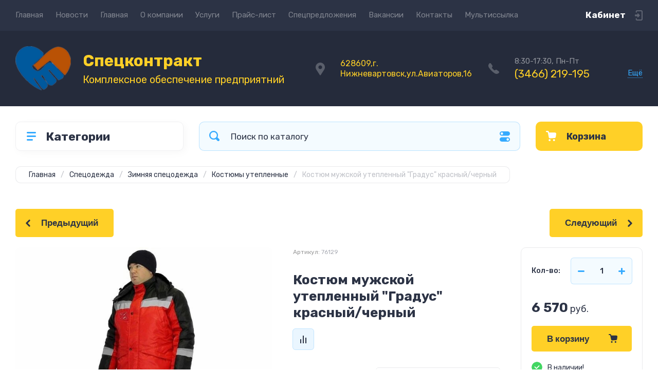

--- FILE ---
content_type: text/html; charset=utf-8
request_url: https://skontrakt86.ru/magazin/product/kostyum-muzhskoj-uteplennyj-gradus-sinij-chernyj-69
body_size: 32603
content:
<!doctype html>
<html lang="ru">

<head>
<meta charset="utf-8">
<meta name="robots" content="none">
<title>Костюм мужской утепленный &quot;Градус&quot; красный/черный</title>
<meta name="description" content="Костюм мужской утепленный &quot;Градус&quot;красный/черный">
<meta name="keywords" content="Костюм мужской утепленный &quot;Градус&quot; красный/черный">
<meta name="SKYPE_TOOLBAR" content="SKYPE_TOOLBAR_PARSER_COMPATIBLE">
<meta name="viewport" content="width=device-width, initial-scale=1.0, maximum-scale=1.0, user-scalable=no">
<meta name="format-detection" content="telephone=no">
<meta http-equiv="x-rim-auto-match" content="none">
<!-- JQuery -->
<script src="/g/libs/jquery/1.10.2/jquery.min.js" charset="utf-8"></script>
<!-- JQuery -->




	<style>
		.site-header{flex:none}.header-top{padding:0 30px}@media (max-width: 767px){.header-top{padding:0}}.header-top__inner_ht{max-width:1398px;width:100%;margin:0 auto;display:flex}@media (max-width: 767px){.header-top__inner_ht{-webkit-align-items:center;-moz-align-items:center;align-items:center}}.header-top__left_ht{width:calc(100% - 210px)}@media (max-width: 1023px){.header-top__left_ht{width:calc(100% - 60px)}}@media (max-width: 767px){.header-top__left_ht{display:none}}.header-top .mob-burger-btn{display:none;width:60px;height:60px;position:relative;cursor:pointer}@media (max-width: 767px){.header-top .mob-burger-btn{display:block}}.header-top .mob-burger-btn:before{position:absolute;content:'';top:20px;left:20px;width:20px;height:20px}@media (max-width: 1023px){.header-top__right_ht{margin-left:auto}}@media (max-width: 767px){.header-top__right_ht{display:flex;-webkit-align-items:center;-moz-align-items:center;align-items:center}}.header-top__login_btn_ht{font-weight:700;font-size:17px;padding:19px 33px 20px 10px;width:210px;text-align:right;position:relative;cursor:pointer}@media (max-width: 1023px){.header-top__login_btn_ht{padding:0;height:60px;font-size:0;width:60px}}@media (max-width: 767px){.header-top__login_btn_ht{width:40px}}.header-top__login_btn_ht:before{position:absolute;top:50%;margin-top:-10px;right:0;content:'';width:15px;height:20px}@media (max-width: 767px){.header-top__login_btn_ht:before{right:13px}}.top_menu{padding:0;margin:0;list-style:none;font-size:0;z-index:10}.top_menu li{position:relative}.top_menu>li{display:inline-block;vertical-align:middle}.top_menu>li:first-child>a{padding-left:0}.top_menu>li>a{display:block;padding:20px 12px;font-size:15px;text-decoration:none}.top_menu>li ul{display:none;padding:20px 30px;margin:2px 0 0 12px;list-style:none;font-size:0;position:absolute;top:100%;left:0;border-radius:0 10px 10px 10px;width:270px;z-index:130}.top_menu>li ul:before{position:absolute;content:'';top:-7px;left:0}.top_menu>li ul li{display:block}.top_menu>li ul li a{font-size:15px;text-decoration:none;display:block;padding:15px 0}.top_menu>li ul li ul{top:0;right:100%;border-radius:10px;left:auto}.top_menu>li ul li ul:before{display:none}.top_menu .flexMenu-popup{right:0;left:auto;border-radius:10px 0 10px 10px}.top_menu .flexMenu-popup:before{left:auto;right:0}.top_menu li.flexMenu-popup li ul{left:-100%}.top_menu>li ul.right_level{left:-100%;top:100%}.top_menu>li ul.right_level ul{left:-100%;top:100%}.top_menu li.flexMenu-viewMore>a{width:34px;font-size:0;height:20px;border-radius:5px;padding:0;margin-left:12px}.header-bottom{position:relative;padding:0 30px}@media (max-width: 767px){.header-bottom{padding:0 20px}}.header-bottom__inner_hb{max-width:1398px;width:100%;margin:0 auto;display:flex;-webkit-align-items:center;-moz-align-items:center;align-items:center;min-height:130px;-webkit-flex-wrap:wrap;-moz-flex-wrap:wrap;-ms-flex-wrap:wrap;flex-wrap:wrap}.header-bottom__logo_hb{-webkit-box-flex:1;-webkit-flex:1 0 1%;-moz-box-flex:1;-moz-flex:1 0 1%;-ms-flex:1 0 1%;flex:1 0 1%;padding:20px 20px 20px 0;font-size:0;display:flex;-webkit-align-items:center;-moz-align-items:center;align-items:center;-webkit-flex-wrap:wrap;-moz-flex-wrap:wrap;-ms-flex-wrap:wrap;flex-wrap:wrap}@media (max-width: 767px){.header-bottom__logo_hb{-webkit-box-flex:1;-webkit-flex:1 0 100%;-moz-box-flex:1;-moz-flex:1 0 100%;-ms-flex:1 0 100%;flex:1 0 100%;padding:19px 0 20px;-webkit-box-pack:center;-ms-flex-pack:center;-webkit-justify-content:center;-moz-justify-content:center;justify-content:center}}.header-bottom__logo_pic_hb{display:block;margin:10px 20px 10px 0}@media (max-width: 767px){.header-bottom__logo_pic_hb{margin:0 0 20px}}.header-bottom__logo_pic_hb img{max-width:100%;height:auto}@media (max-width: 767px){.header-bottom__name_desc_hb{text-align:center;width:100%}}.header-bottom__logo_name_hb{font-weight:700;font-size:31px;margin:0 39px 0 0;display:inline-block;vertical-align:middle;text-decoration:none}@media (max-width: 1260px){.header-bottom__logo_name_hb{margin:0 0 4px;font-size:29px}}@media (max-width: 767px){.header-bottom__logo_name_hb{margin:0 0 5px}}.header-bottom__desc_hb{display:inline-block;vertical-align:middle;font-size:20px;margin-top:5px}@media (max-width: 1260px){.header-bottom__desc_hb{margin:0;display:block;font-size:19px}}@media (max-width: 767px){.header-bottom__desc_hb{font-size:18px}}.header-bottom__contacts_hb{width:636px;display:flex;-webkit-align-items:center;-moz-align-items:center;align-items:center;-webkit-box-pack:justify;-ms-flex-pack:justify;-webkit-justify-content:space-between;-moz-justify-content:space-between;justify-content:space-between}@media (max-width: 1260px){.header-bottom__contacts_hb{width:575px}}@media (max-width: 1023px){.header-bottom__contacts_hb{width:50%;min-width:280px}}@media (max-width: 767px){.header-bottom__contacts_hb{display:none}}.header-bottom__addres_hb{width:290px;font-size:16px;padding:20px 10px 20px 48px}@media (max-width: 1260px){.header-bottom__addres_hb{padding-top:13px}}@media (max-width: 1023px){.header-bottom__addres_hb{display:none}}.header-bottom__cont_block_hb{width:280px;padding:20px 0 20px 51px;display:flex;-webkit-box-align:end;-ms-flex-align:end;-webkit-align-items:flex-end;-moz-align-items:flex-end;align-items:flex-end;-webkit-box-pack:justify;-ms-flex-pack:justify;-webkit-justify-content:space-between;-moz-justify-content:space-between;justify-content:space-between;margin-left:auto}@media (max-width: 1260px){.header-bottom__cont_block_hb{min-width:252px;width:auto;max-width:280px}}.header-bottom__work_time_hb{font-size:15px;padding-bottom:3px}.header-bottom__phone_hb div a{font-size:21px;text-decoration:none}@media (max-width: 1260px){.header-bottom__phone_hb div a{font-size:18px}}.header-bottom__phone_hb div a span{display:inline-block;vertical-align:top;margin-right:5px}.contacts-popap{position:relative;width:50px;padding:0 0 5px 10px;text-align:right}@media (max-width: 767px){.contacts-popap{width:40px;height:60px;padding:0}}.contacts-popap__btn_cp{text-align:right;padding:0;cursor:pointer;font-size:15px;display:inline-block;flex:none}@media (max-width: 767px){.contacts-popap__btn_cp{font-size:0;position:relative;width:40px;height:60px;display:block}}.contacts-popap__btn_cp:before{display:none;position:absolute;content:'';top:0;left:0;width:100%;height:100%}@media (max-width: 767px){.contacts-popap__btn_cp:before{display:block}}.contacts-popap__block_cp{position:absolute;top:100%;right:0;border-radius:10px 0 10px 10px;width:400px;padding:67px 50px 50px;margin:10px 0 0;text-align:left;opacity:0;visibility:hidden;z-index:101}@media (max-width: 639px){.contacts-popap__block_cp{position:fixed;top:0;left:0;width:100%;right:0;bottom:0;overflow:hidden;overflow-y:auto;max-width:100%;padding:60px 30px 40px;margin:0;border-radius:0;margin:0}}.contacts-popap__block_cp.opened{opacity:1;visibility:visible}.contacts-popap__block_cp:before{position:absolute;content:'';right:0;top:-11px}@media (max-width: 639px){.contacts-popap__block_cp:before{display:none}}.contacts-popap__title_cp{font-weight:700;font-size:30px;padding:0 0 10px}@media (max-width: 639px){.contacts-popap__title_cp{font-size:25px}}.contacts-popap__phones_cp{padding:0 0 0 46px;margin:30px 0}@media (max-width: 639px){.contacts-popap__phones_cp{margin:14px 0 30px}}.contacts-popap__phones_title_cp{font-weight:500;font-size:16px;padding-bottom:15px}.contacts-popap__phones_body_cp div a{font-weight:500;font-size:20px;text-decoration:none;display:block;margin-bottom:5px}@media (max-width: 639px){.contacts-popap__phones_body_cp div a{font-size:18px}}.contacts-popap__phones_body_cp div a span{display:inline-block;vertical-align:top;margin-right:5px}.contacts-popap__addr_cp{padding:0 0 0 46px;margin:30px 0}.contacts-popap__addr_title_cp{font-weight:500;font-size:16px;padding-bottom:15px}.contacts-popap__addr_body_cp{font-size:17px}@media (max-width: 639px){.contacts-popap__addr_body_cp{font-size:15px}}.contacts-popap__work_cp{padding:0 0 0 46px;margin:30px 0}.contacts-popap__work_title_cp{font-weight:500;font-size:16px;padding-bottom:15px}.contacts-popap__work_body_cp{font-size:17px}@media (max-width: 639px){.contacts-popap__work_body_cp{font-size:15px}}.contacts-popap__social_cp{font-size:0;margin-left:-11px}.contacts-popap__social_cp a{position:relative;vertical-align:top;display:inline-block;text-decoration:none;width:22px;height:22px;margin:0 11px 2px}.contacts-popap__social_cp a:hover .ic1{opacity:0}.contacts-popap__social_cp a:hover .ic2{opacity:1}.contacts-popap__social_cp a .icon{display:flex;-webkit-align-items:center;-moz-align-items:center;align-items:center;-webkit-box-pack:center;-ms-flex-pack:center;-webkit-justify-content:center;-moz-justify-content:center;justify-content:center;position:absolute;top:0;left:0;width:100%;height:100%;overflow:hidden}.contacts-popap__social_cp a .icon img{max-width:100%;height:auto}.contacts-popap__social_cp a .ic2{opacity:0}.site-container{-webkit-box-flex:1;-webkit-flex:1 0 auto;-moz-box-flex:1;-moz-flex:1 0 auto;-ms-flex:1 0 auto;flex:1 0 auto;padding:30px 30px 40px}@media (max-width: 1260px){.site-container{padding-bottom:30px}}@media (max-width: 1023px){.site-container{padding:20px 30px 29px}}@media (max-width: 767px){.site-container{padding:20px 20px 0}}.site-container__inner_sc{max-width:1398px;width:100%;margin:0 auto;display:flex;-webkit-flex-wrap:wrap;-moz-flex-wrap:wrap;-ms-flex-wrap:wrap;flex-wrap:wrap}.site-container.site-container-product{padding-bottom:159px}@media (max-width: 1260px){.site-container.site-container-product{padding-bottom:91px}}@media (max-width: 1023px){.site-container.site-container-product{padding-bottom:87px}}@media (max-width: 767px){.site-container.site-container-product{padding-bottom:74px}}.container-left{width:327px;margin-right:30px}@media (max-width: 1260px){.container-left{-webkit-box-ordinal-group:3;-moz-box-ordinal-group:3;-webkit-order:2;-moz-order:2;-ms-flex-order:2;order:2;width:calc(100% + 30px);margin:0 -15px;display:flex;-webkit-flex-wrap:wrap;-moz-flex-wrap:wrap;-ms-flex-wrap:wrap;flex-wrap:wrap;-webkit-box-align:start;-ms-flex-align:start;-webkit-align-items:flex-start;-moz-align-items:flex-start;align-items:flex-start}}@media (max-width: 1023px){.container-left{width:100%;margin:0}}@media (max-width: 1260px){.container-left.container-left-folder{display:none}}.container-right{width:100%;position:relative;padding-top:87px}.container-right.container-right-main{width:calc(100% - 357px)}@media (max-width: 1260px){.container-right.container-right-main{width:100%}}@media (max-width: 1023px){.container-right{padding-top:77px}}@media (max-width: 639px){.container-right{padding-top:97px}}.site-main{padding:0 0 60px}@media (max-width: 767px){.site-main{padding:0 0 50px}}.cat-menu-wrap{border-radius:10px;padding:28px 30px 30px;margin:0 0 30px}@media (max-width: 1260px){.cat-menu-wrap{display:none}}.cat-menu-title{font-weight:700;font-size:23px;padding:0 0 20px 38px;position:relative}.cat-menu-title:before{position:absolute;content:'';top:3px;left:-2px;width:20px;height:20px}.cat_menu{margin:0;padding:11px 0 0;list-style:none}.cat_menu>li{display:block}.cat_menu>li.sublevel>a:before{opacity:1}.cat_menu>li>a{display:block;text-decoration:none;font-size:17px;padding:15px 0;position:relative}.cat_menu>li>a:before{position:absolute;content:'';top:50%;margin-top:-6px;right:0;width:8px;height:12px;opacity:0}.cat_menu>li ul{position:absolute;border-radius:0 10px 10px 10px;padding:30px 30px 40px;margin:0 0 0 30px;z-index:100;list-style:none;width:327px;display:none}.cat_menu>li ul li{display:block}.cat_menu>li ul li.sublevel>a:before{opacity:1}.cat_menu>li ul li a{display:block;text-decoration:none;font-size:17px;padding:16px 0;position:relative}.cat_menu>li ul li a:before{position:absolute;content:'';top:50%;margin-top:-6px;right:0;width:8px;height:12px;opacity:0}.cat_menu li.parentItem a{font-weight:500;font-size:21px;padding:0 0 25px}.cat-menu-wrap .cat_menu>li:nth-child(n+8){display:none}.cat-menu-wrap .fold-more-button{font-weight:400;cursor:pointer;font-size:14px;display:inline-block;padding:9px 50px 9px 20px;margin-top:38px;border-radius:5px}.cat-menu-wrap .fold-more-button.active{padding:9px 20px}.search-panel{position:absolute;top:0;left:0;right:0;z-index:100;height:57px}@media (min-width: 1261px){.search-panel{left:357px}.search-panel.search-panel-main-pages{left:0}.search-panel.search-panel-folder{left:0}}.search-panel.fix{position:fixed;top:0;left:0;right:0;padding:10px 30px;z-index:120;height:77px}@media (max-width: 767px){.search-panel.fix{position:absolute;padding:0}}.search-panel.fix .search-panel__inner_sp{max-width:1398px;width:100%;margin:0 auto}@media (min-width: 1261px){.search-panel.fix .fix-burger-btn{display:block}}.search-panel__inner_sp{display:flex;align-items:center}.search-panel .search-block{-webkit-box-flex:1;-webkit-flex:1 0 1%;-moz-box-flex:1;-moz-flex:1 0 1%;-ms-flex:1 0 1%;flex:1 0 1%;display:flex;border-radius:10px;margin-right:30px}@media (max-width: 1023px){.search-panel .search-block{margin-right:20px}}@media (max-width: 767px){.search-panel .search-block{margin:0}}.search-panel .site-search{width:calc(100% - 60px);height:57px;display:flex}.search-panel .site-search__text_ss{-webkit-box-flex:1;-webkit-flex:1 0 1%;-moz-box-flex:1;-moz-flex:1 0 1%;-ms-flex:1 0 1%;flex:1 0 1%;-webkit-box-ordinal-group:3;-moz-box-ordinal-group:3;-webkit-order:2;-moz-order:2;-ms-flex-order:2;order:2;font-size:17px;outline:none}@media (max-width: 767px){.search-panel .site-search__text_ss{width:calc(100% - 60px);flex:none}}.search-panel .site-search__btn_ss{height:100%;width:60px;font-size:0;outline:none}.search-panel .search-param-btn{height:57px;width:60px;border-radius:10px;position:relative;cursor:pointer}.search-panel .search-param-btn:before{position:absolute;content:'';width:100%;height:100%;top:0;left:0}.search-panel #shop2-cart-preview{width:0;height:0;opacity:0;visibility:hidden;font-size:0}.panel-cat-menu{position:absolute;margin-right:30px;width:327px;z-index:112;top:0;left:0}.panel-cat-menu.active .panel-cat-menu__btn{border-radius:10px 10px 0 0}.panel-cat-menu.active .cat_menu{display:block}.panel-cat-menu.panel-cat-folder{left:-357px}.panel-cat-menu.panel-cat-main{display:none}@media (max-width: 1260px){.panel-cat-menu{display:none}}.panel-cat-menu__btn{padding:13.5px 15px 13.5px 58px;border-radius:10px}.panel-cat-menu__btn:before{top:17px;left:20px}.panel-cat-menu .cat_menu{position:absolute;top:100%;left:0;right:0;padding:30px;border-radius:0 0 10px 10px;display:none}.main-slider{position:relative;font-size:0;border-radius:10px;overflow:hidden;margin-bottom:30px;max-height:686px;overflow:hidden}@media (max-width: 1023px){.main-slider{margin-bottom:20px}}@media (max-width: 767px){.main-slider{margin:0 -20px 20px;border-radius:0}}.main-slider__item_in_ms{display:block;position:relative;height:550px}@media (max-width: 1023px){.main-slider__item_in_ms{height:382px}}@media (max-width: 767px){.main-slider__item_in_ms{height:282px}}.main-slider__item_link_ms{position:absolute;top:0;left:0;right:0;bottom:0;display:block;z-index:1}.main-slider__image_ms{position:absolute;top:0;left:0;right:0;bottom:0;display:block}.main-slider__image_ms.top_dark:before{position:absolute;content:'';top:0;left:0;width:100%;height:100%}.main-slider__image_ms img{max-width:none;width:100%;height:100%;-o-object-fit:cover;object-fit:cover;-o-object-position:50% 50%;object-position:50% 50%}.main-slider__info_ms{position:relative;display:flex;-webkit-box-direction:normal;-webkit-box-orient:vertical;-moz-box-direction:normal;-moz-box-orient:vertical;-webkit-flex-direction:column;-moz-flex-direction:column;-ms-flex-direction:column;flex-direction:column;-webkit-box-align:start;-ms-flex-align:start;-webkit-align-items:flex-start;-moz-align-items:flex-start;align-items:flex-start;-webkit-box-pack:justify;-ms-flex-pack:justify;-webkit-justify-content:space-between;-moz-justify-content:space-between;justify-content:space-between}.main-slider__flag_ms{border-radius:5px;font-weight:500;font-size:15px;padding:6px 20px;display:block}@media (max-width: 767px){.main-slider__flag_ms{font-size:13px;padding:4.5px 15px}}.main-slider__text_ms{display:block}.main-slider__title_ms{font-weight:500;font-size:48px;padding-bottom:14px;display:block}@media (max-width: 1023px){.main-slider__title_ms{padding-bottom:10px;font-size:38px}}@media (max-width: 767px){.main-slider__title_ms{font-size:26px}}.main-slider__desc_ms{font-size:21px;display:block;margin-bottom:10px}@media (max-width: 1023px){.main-slider__desc_ms{font-size:16px;margin-bottom:0}}@media (max-width: 767px){.main-slider__desc_ms{font-size:14px}}.main-slider__price_wrap_ms{display:block}.main-slider__old_price_ms{font-size:16px;padding-bottom:14px;display:block}@media (max-width: 767px){.main-slider__old_price_ms{font-size:15px}}.main-slider__old_price_ms span{font-weight:400}.main-slider__old_price_ms .old_price_title{display:inline-block;margin-right:3px}.main-slider__old_price_ms .old_price_cur{display:inline-block;margin-left:3px}.main-slider__price_ms{border-radius:5px;font-weight:700;font-size:24px;display:inline-block;padding:10px 60px 10px 20px;position:relative;min-width:220px}.main-slider__price_ms span{font-weight:400;font-size:18px;display:inline-block;margin-left:3px}@media (max-width: 767px){.main-slider__price_ms{font-size:19px;padding:8.5px 20px;min-width:172px}.main-slider__price_ms span{font-weight:16px}}.main-slider__price_ms:before{position:absolute;content:'';top:50%;margin-top:-10px;right:60px;width:1px;height:20px}.main-slider .slider-counter{position:absolute;bottom:60px;right:60px;font-size:0;border-radius:5px;display:flex;-webkit-align-items:center;-moz-align-items:center;align-items:center;overflow:hidden;height:50px}@media (max-width: 1023px){.main-slider .slider-counter{bottom:40px;right:40px}}@media (max-width: 767px){.main-slider .slider-counter{display:none}}.main-slider .slider-counter .count_num{font-weight:700;font-size:15px;width:30px;padding:1px 3px;text-align:center;margin-right:-1px}.main-slider .slider-counter .count_all{font-weight:300;font-size:15px;width:30px;padding:1px 3px;text-align:center}.main-slider__small-slider{position:absolute;top:60px;left:60px;bottom:61px;right:250px}@media (max-width: 1023px){.main-slider__small-slider{top:40px;left:40px;bottom:40px;right:210px}}@media (max-width: 767px){.main-slider__small-slider{top:20px;left:20px;bottom:20px;right:20px}}.main-slider__info_ms{height:429px}@media (max-width: 1023px){.main-slider__info_ms{height:302px}}@media (max-width: 767px){.main-slider__info_ms{height:242px}}
	</style>




<!-- Common js -->
	<link rel="stylesheet" href="/g/css/styles_articles_tpl.css">
<meta name="yandex-verification" content="ded237597da65874" />
<meta name="yandex-verification" content="ded237597da65874" />
<meta name="google-site-verification" content="sALxXOiWTZSG1_wFiExKcpusy7DDhdH7FqkvKDHJL08" />

            <!-- 46b9544ffa2e5e73c3c971fe2ede35a5 -->
            <script src='/shared/s3/js/lang/ru.js'></script>
            <script src='/shared/s3/js/common.min.js'></script>
        <link rel='stylesheet' type='text/css' href='/shared/s3/css/calendar.css' /><link rel="stylesheet" href="/g/libs/lightgallery-proxy-to-hs/lightgallery.proxy.to.hs.min.css" media="all" async>
<script src="/g/libs/lightgallery-proxy-to-hs/lightgallery.proxy.to.hs.stub.min.js"></script>
<script src="/g/libs/lightgallery-proxy-to-hs/lightgallery.proxy.to.hs.js" async></script>

<!--s3_require-->
<link rel="stylesheet" href="/g/basestyle/1.0.1/user/user.css" type="text/css"/>
<link rel="stylesheet" href="/g/basestyle/1.0.1/user/user.blue.css" type="text/css"/>
<script type="text/javascript" src="/g/basestyle/1.0.1/user/user.js" async></script>
<!--/s3_require-->
<!-- Common js -->

<!-- Shop init -->
			
		
		
		
			<link rel="stylesheet" type="text/css" href="/g/shop2v2/default/css/theme.less.css">		
			<script type="text/javascript" src="/g/shop2v2/default/js/shop2v2-plugins.js"></script>
		
			<script type="text/javascript" src="/g/shop2v2/default/js/shop2.2.min.js"></script>
		
	<script type="text/javascript">shop2.init({"productRefs": {"1267040904":{"razmer":{"129017504":["1752766504"],"129017704":["1752766704"],"129017904":["1752766904"],"129018304":["1752767104"],"129018504":["1752766104","1752767504"],"129018704":["1752767704"],"129018904":["1752767904"],"129019104":["1752768304"],"129019304":["1752768504"],"129019504":["1752768904"],"129019704":["1752769304","1752769504"],"129020104":["1752769904"],"129020304":["1752770104"],"129020504":["1752770704"],"129020904":["1752770904"],"129021104":["1752771304"],"129021304":["1752771704"],"129021704":["1752772104"],"129021904":["1752772304"],"129022104":["1752772704"],"129022504":["1752773104"],"129022704":["1752773504"],"129022904":["1752773904"]},"osobennost__477":{"\u0420\u0430\u0441\u0448\u0438\u0440\u0435\u043d\u043d\u0430\u044f \u0440\u0430\u0437\u043c\u0435\u0440\u043d\u0430\u044f \u0441\u0435\u0442\u043a\u0430":["1752766104","1752766504","1752766704","1752766904","1752767104","1752767504","1752767704","1752767904","1752768304","1752768504","1752768904","1752769304","1752769504","1752769904","1752770104","1752770704","1752770904","1752771304","1752771704","1752772104","1752772304","1752772704","1752773104","1752773504","1752773904"]},"zasitnye_svojstva_407":{"\u0412\u0443, \u041c\u0438, \u0422\u043d\u0432, \u0417":["1752766104","1752766504","1752766704","1752766904","1752767104","1752767504","1752767704","1752767904","1752768304","1752768504","1752768904","1752769304","1752769504","1752769904","1752770104","1752770704","1752770904","1752771304","1752771704","1752772104","1752772304","1752772704","1752773104","1752773504","1752773904"]},"sertifikaty_725":{"71458708":["1752766104"]},"zaklucenie_minpromtorga":{"71442308":["1752766104"]}}},"apiHash": {"getPromoProducts":"9b385e3a2fc7c6049ac722dc5a8881d3","getSearchMatches":"eac6059833efd38537973438459a659e","getFolderCustomFields":"fba7601d3686f5a2e3a66aa17316192a","getProductListItem":"cc0ad93d05aa7d6efaee4f789a53c34f","cartAddItem":"da88cb7025717276b3292cb4134a73ea","cartRemoveItem":"b9281bc7253d5d7b86cdb9b065e804c0","cartUpdate":"11dc4bb2eec73e84e92d2021a042a3a3","cartRemoveCoupon":"d57eca78b07d353172f73f3fdc6cad6c","cartAddCoupon":"bcf1166a496d0561354d7bd4217c30e3","deliveryCalc":"19027d28feb191d85f91f7492135fa0a","printOrder":"e64b20dcd3c0a6d82f4236ea5ed187aa","cancelOrder":"fc1eece3a5c9746daa0e824d8b7d838b","cancelOrderNotify":"d6755c4234af7616a98a214dbd85ae67","repeatOrder":"e265cf7614a171202f61d4cdb05b1a97","paymentMethods":"37318f6fe3551289b183e4a25d2e4329","compare":"13012870928c4f445981f78ebce86eee"},"hash": null,"verId": 458752,"mode": "product","step": "","uri": "/magazin","IMAGES_DIR": "/d/","my": {"show_sections":false,"buy_alias":"\u0412 \u043a\u043e\u0440\u0437\u0438\u043d\u0443","buy_mod":true,"buy_kind":true,"on_shop2_btn":true,"gr_auth_placeholder":true,"gr_show_collcetions_amount":true,"gr_kinds_slider":true,"gr_cart_titles":true,"gr_filter_range_slider":true,"gr_search_range_slider":true,"gr_add_to_compare_text":"\u0421\u0440\u0430\u0432\u043d\u0438\u0442\u044c","search_form_btn":"\u041d\u0430\u0439\u0442\u0438","gr_login_placeholered":true,"gr_unwrap_login_btns":true,"gr_filter_remodal_res":"1260","gr_sorting_no_filter":true,"gr_filter_remodal":true,"gr_filter_placeholders":true,"gr_only_filter_result":true,"gr_result_wrap":true,"gr_filter_reset_text":"\u0421\u0431\u0440\u043e\u0441\u0438\u0442\u044c","gr_view_class":" view_opened view-1","gr_filter_sorting_by":"\u0421\u043e\u0440\u0442\u0438\u0440\u043e\u0432\u0430\u0442\u044c \u043f\u043e","gr_by_price_desc":"\u0421\u0430\u043c\u044b\u0435 \u0434\u043e\u0440\u043e\u0433\u0438\u0435","gr_by_price_asc":"\u0421\u0430\u043c\u044b\u0435 \u0434\u0435\u0448\u0435\u0432\u044b\u0435","gr_by_name_desc":"\u041d\u0430\u0437\u0432\u0430\u043d\u0438\u0435 \u043e\u0442 \u0410","gr_by_name_asc":"\u041d\u0430\u0437\u0432\u0430\u043d\u0438\u0435 \u043e\u0442 \u042f","gr_vendor_in_thumbs":true,"gr_show_options_text":"\u0412\u0441\u0435 \u043f\u0430\u0440\u0430\u043c\u0435\u0442\u0440\u044b","gr_show_titles":true,"gr_hide_list_params":true,"gr_hide_list_buy":true,"gr_pagelist_only_icons":true,"gr_h1_in_column":true,"gr_options_more_btn":"\u0412\u0441\u0435 \u043f\u0430\u0440\u0430\u043c\u0435\u0442\u0440\u044b","gr_pluso_title":"\u041f\u043e\u0434\u0435\u043b\u0438\u0442\u044c\u0441\u044f:","gr_product_one_click":"\u041a\u0443\u043f\u0438\u0442\u044c \u0432 1 \u043a\u043b\u0438\u043a","gr_rev_counter_parentheses_hide":true,"gr_cart_auth_remodal":true,"gr_cart_show_options_text":"\u0412\u0441\u0435 \u043f\u0430\u0440\u0430\u043c\u0435\u0442\u0440\u044b","gr_cart_total_title":"\u0420\u0430\u0441\u0447\u0435\u0442","gr_cart_reg_placeholder":true,"gr_cart_preview_version":"2.2.110.2-power-tools-shop-cart-preview","gr_hide_no_amount_rating":true,"gr_search_form_title":"\u0420\u0430\u0441\u0448\u0438\u0440\u0435\u043d\u043d\u044b\u0439 \u043f\u043e\u0438\u0441\u043a","gr_cart_preview_sum":"\u041d\u0430 \u0441\u0443\u043c\u043c\u0443:","gr_filter_select_btn":"\u0435\u0449\u0435","gr_compare_class":" ","gr_main_blocks_version":"global:shop2.2.110-power-tools-shop-main-blocks.tpl","gr_collections_item":"global:shop2.2.110-power-tools-shop-product-item-collections.tpl","gr_collections_blocks":"global:shop2.2.110-power-tools-shop-product-item-collections-blocks.tpl","gr_cart_page_version":"global:shop2.2.110-power-tools-shop-additional-cart.tpl","gr_product_item_desc":"global:shop2.2.110-power-tools-shop-product-item-desc.tpl","gr_product_template_name":"shop2.2.110-power-tools-shop-product-list-thumbs.tpl","gr_product_page_version":"global:shop2.2.110-power-tools-shop-additional-product.tpl","gr_image_lazy_load":true,"gr_pagelist_lazy_load":true,"lazy_load_subpages":true,"gr_fast_cart_product":true,"gr_product_quick_view":true,"gr_buy_btn_data_url":true,"gr_shop2_msg":true,"gr_shop2_msg_style":true,"gr_additional_work_btn":true,"gr_selected_theme":2},"shop2_cart_order_payments": 1,"cf_margin_price_enabled": 0,"maps_yandex_key":"","maps_google_key":""});</script>
<style type="text/css">.product-item-thumb {width: 440px;}.product-item-thumb .product-image, .product-item-simple .product-image {height: 440px;width: 440px;}.product-item-thumb .product-amount .amount-title {width: 344px;}.product-item-thumb .product-price {width: 390px;}.shop2-product .product-side-l {width: 200px;}.shop2-product .product-image {height: 190px;width: 200px;}.shop2-product .product-thumbnails li {width: 56px;height: 56px;}</style>
<!-- Shop init -->

<!-- Theme styles -->
	
		    <link rel="stylesheet" href="/g/templates/shop2/2.110.2/power-tools-shop/themes/theme0/theme.scss.css">
	

<!-- Theme styles -->



<link rel="stylesheet" href="/g/templates/shop2/2.110.2/power-tools-shop/css/global_styles.css">

<link rel="stylesheet" href="/t/v5/images/site.addons.scss.css">
<link rel="stylesheet" href="/t/v5/images/css/site_addons.css">



</head><body class="site shop2_msg_style">
	<div class="site__wrapper">

		<div class="burger-block">
			<div class="burger-block__panel_bb">
				<button class="close_btn">
		            <span>Закрыть</span>
		        </button>

		        <div class="burger-block__panel_in_bb">
		        	<div class="burger-block__title_bb">Категории</div>
		        	<nav class="burger-block__body_bb"></nav>
		        	<nav class="burger-block__menu_body_bb"></nav>
		        </div>
			</div>
		</div>
		
		
		<header class="site-header">

			<div class="header-top">
				<div class="header-top__inner_ht">

					<div class="mob-burger-btn">&nbsp;</div>
					<div class="header-top__left_ht">											
						<nav class="header-top__menu_ht">
							<ul class="top_menu">
			                  			                      			                      			                          <li class="has active opened"><a href="/">Главная</a>
			                      			                      			                  			                      			                          			                                  </li>
			                              			                          			                      			                      			                          <li class=""><a href="/novosti">Новости</a>
			                      			                      			                  			                      			                          			                                  </li>
			                              			                          			                      			                      			                          <li class=""><a href="/about">Главная</a>
			                      			                      			                  			                      			                          			                                  </li>
			                              			                          			                      			                      			                          <li class=""><a href="/o-kompanii">О компании</a>
			                      			                      			                  			                      			                          			                                  </li>
			                              			                          			                      			                      			                          <li class="has"><a href="/uslugi">Услуги</a>
			                      			                      			                  			                      			                          			                                  </li>
			                              			                          			                      			                      			                          <li class=""><a href="/prays-list">Прайс-лист</a>
			                      			                      			                  			                      			                          			                                  </li>
			                              			                          			                      			                      			                          <li class=""><a href="/specpredlozheniya">Спецпредложения</a>
			                      			                      			                  			                      			                          			                                  </li>
			                              			                          			                      			                      			                          <li class=""><a href="/vakansii">Вакансии</a>
			                      			                      			                  			                      			                          			                                  </li>
			                              			                          			                      			                      			                          <li class="has"><a href="/kontakty">Контакты</a>
			                      			                      			                  			                      			                          			                                  </li>
			                              			                          			                      			                      			                          <li class=""><a href="/multissylka">Мультиссылка</a>
			                      			                      			                  			                  </li>
			              </ul>
						</nav>
					</div>
					
					<div class="header-top__right_ht">
						<div class="header-top__login_btn_ht" data-remodal-target="login_popap">Кабинет</div>
					</div>
				</div>
			</div>

			<div class="header-bottom">
				<div class="header-bottom__inner_hb">
					
					<div class="header-bottom__logo_hb logo-left">
																												<a href="https://skontrakt86.ru" class="header-bottom__logo_pic_hb"><img style=" max-width: 111px; width: 111px;" src="/thumb/2/Mg7DroZCHSWKf6S0gkBERg/111c111/d/logo_1y.png" alt="Спецконтракт"></a>
																			
												<div class="header-bottom__name_desc_hb">
																						<a href="https://skontrakt86.ru" class="header-bottom__logo_name_hb">Спецконтракт</a>
																												<div class="header-bottom__desc_hb">Комплексное обеспечение предприятний</div>
													</div>
											</div>

					<div class="header-bottom__contacts_hb">
												<div class="header-bottom__addres_hb">
							628609,г. Нижневартовск,ул.Авиаторов,16
						</div>
												
												<div class="header-bottom__cont_block_hb">
							<div class="header-bottom__phones_block_hb">
																<div class="header-bottom__work_time_hb">8:30-17:30, Пн-Пт</div>
																								<div class="header-bottom__phone_hb">
																											<div><a href="tel:(3466)219-195"><span>(3466)</span>219-195</a></div>	
																																												</div>
															</div>
							<div class="contacts-popap">
								<div class="contacts-popap__btn_cp">Ещё</div>
								<div class="contacts-popap__block_cp">
									<button class="close_btn">
							            <span>Закрыть</span>
							        </button>	
																        <div class="contacts-popap__title_cp">Контакты</div>
							        
																        <div class="contacts-popap__phones_cp">
							        								        	<div class="contacts-popap__phones_title_cp">Телефоны:</div>
							        								        	<div class="contacts-popap__phones_body_cp">
							        									        		<div><a href="tel:(3466)219-195"><span>(3466)</span>219-195</a></div>
							        									        		<div><a href="tel:(3466)219-196"><span>(3466)</span>219-196</a></div>
							        									        	</div>
							        </div>
							        									
																        <div class="contacts-popap__addr_cp">
							        								        	<div class="contacts-popap__addr_title_cp">Адрес:</div>
							        								        	<div class="contacts-popap__addr_body_cp">
							        		628609,г. Нижневартовск,ул.Авиаторов,16
							        	</div>
							        </div>
							        																        <div class="contacts-popap__work_cp">
							        								        	<div class="contacts-popap__work_title_cp">Время работы:</div>
							        								        	<div class="contacts-popap__work_body_cp">
							        		8:30-17:30, Пн-Пт
							        	</div>
							        </div>
							        																		<div class="contacts-popap__social_cp">
																				<a href="#" target="_blank"><span class="icon ic1"><img src="/thumb/2/50GZagSj_DXvNFBBXIG1uw/22r22/d/vector_12.svg"></span><span class="icon ic2"><img src="/thumb/2/06k9bKT84ZrWxZ8_KKiVYg/22r22/d/vector_13.svg"></span></a>
																				<a href="#" target="_blank"><span class="icon ic1"><img src="/thumb/2/a1UsJ4CcD7MboJJsDx2Mhg/22r22/d/vector_14.svg"></span><span class="icon ic2"><img src="/thumb/2/mgRuSMiCyFCIpKcT0E6iSQ/22r22/d/vector_15.svg"></span></a>
																				<a href="#" target="_blank"><span class="icon ic1"><img src="/thumb/2/9eMsSDXy76cWtq0moOqysQ/22r22/d/vector_16.svg"></span><span class="icon ic2"><img src="/thumb/2/-p9WEp98d5fQbDsmfGMw0w/22r22/d/vector_17.svg"></span></a>
																				<a href="#" target="_blank"><span class="icon ic1"><img src="/thumb/2/hY9D3qZs-3IFEehDcpkfQQ/22r22/d/vector_18.svg"></span><span class="icon ic2"><img src="/thumb/2/ymwVG7bLN94wu7REKlaV-w/22r22/d/vector_19.svg"></span></a>
																			</div>
																	</div>
							</div>
						</div>
												
					</div>
				</div>
			</div>

		</header> <!-- .site-header -->


		<div class="site-container site-container-product">

			<div class="site-container__inner_sc">
				
								
				
				
				<div class="container-right">
					
					<nav class="panel-cat-menu">
						<div class="panel-cat-menu__btn cat-menu-title">Категории</div>

						<ul class="cat_menu">
													         						         						         						         						    						         						              						              						                   <li class="firstlevel sublevel "><a class="hasArrow" href="/magazin/folder/specodezhda"><span>Спецодежда</span></a>
						              						         						         						         						         						    						         						              						                   						                        <ul>
						                            <li class="parentItem"><a href="/magazin/folder/specodezhda"><span>Спецодежда</span></a></li>
						                    							              						              						                   <li class=""><a href="/magazin/folder/letnyaya-specodezhda"><span>Летняя спецодежда</span></a>
						              						         						         						         						         						    						         						              						                   						                        </li>
						                        						                   						              						              						                   <li class="sublevel "><a class="hasArrow" href="/magazin/folder/zimnyaya-specodezhda"><span>Зимняя спецодежда</span></a>
						              						         						         						         						         						    						         						              						                   						                        <ul>
						                            <li class="parentItem"><a href="/magazin/folder/zimnyaya-specodezhda"><span>Зимняя спецодежда</span></a></li>
						                    							              						              						                   <li class=""><a href="/magazin/folder/kostyumy-uteplennye"><span>Костюмы утепленные</span></a>
						              						         						         						         						         						    						         						              						                   						                        </li>
						                        						                   						              						              						                   <li class=""><a href="/magazin/folder/kurtki-uteplennye"><span>Куртки утепленные</span></a>
						              						         						         						         						         						    						         						              						                   						                        </li>
						                        						                   						              						              						                   <li class=""><a href="/magazin/folder/zhilety-polukombinezony"><span>Жилеты, полукомбинезоны</span></a>
						              						         						         						         						         						    						         						              						                   						                        </li>
						                        						                             </ul></li>
						                        						                   						              						              						                   <li class="sublevel "><a class="hasArrow" href="/magazin/folder/zashchitnaya-specodezhda"><span>Защитная спецодежда</span></a>
						              						         						         						         						         						    						         						              						                   						                        <ul>
						                            <li class="parentItem"><a href="/magazin/folder/zashchitnaya-specodezhda"><span>Защитная спецодежда</span></a></li>
						                    							              						              						                   <li class=""><a href="/magazin/folder/vlagozashchitnaya-odezhda"><span>Влагозащитная одежда</span></a>
						              						         						         						         						         						    						         						              						                   						                        </li>
						                        						                   						              						              						                   <li class=""><a href="/magazin/folder/odezhda-ot-povyshennyh-temperatur"><span>Одежда от повышенных температур</span></a>
						              						         						         						         						         						    						         						              						                   						                        </li>
						                        						                   						              						              						                   <li class=""><a href="/magazin/folder/zashchita-ot-staticheskogo-elektrichestva"><span>Защита от статического электричества</span></a>
						              						         						         						         						         						    						         						              						                   						                        </li>
						                        						                   						              						              						                   <li class=""><a href="/magazin/folder/signalnaya-specodezhda"><span>Сигнальная одежда</span></a>
						              						         						         						         						         						    						         						              						                   						                        </li>
						                        						                   						              						              						                   <li class=""><a href="/magazin/folder/odezhda-dlya-zashchity-ot-termicheskih-riskov-elektrodugi"><span>Одежда для защиты от термических  рисков электродуги</span></a>
						              						         						         						         						         						    						         						              						                   						                        </li>
						                        						                             </ul></li>
						                        						                   						              						              						                   <li class=""><a href="/magazin/folder/specodezhda-dlya-mediciny"><span>Спецодежда для медицины</span></a>
						              						         						         						         						         						    						         						              						                   						                        </li>
						                        						                   						              						              						                   <li class=""><a href="/magazin/folder/specodezhda-dlya-sfery-uslug"><span>Спецодежда для сферы услуг</span></a>
						              						         						         						         						         						    						         						              						                   						                        </li>
						                        						                   						              						              						                   <li class=""><a href="/magazin/folder/trikotazhnye-izdeliya"><span>Трикотажные изделия</span></a>
						              						         						         						         						         						    						         						              						                   						                        </li>
						                        						                   						              						              						                   <li class="sublevel "><a class="hasArrow" href="/magazin/folder/golovnye-ubory"><span>Головные уборы</span></a>
						              						         						         						         						         						    						         						              						                   						                        <ul>
						                            <li class="parentItem"><a href="/magazin/folder/golovnye-ubory"><span>Головные уборы</span></a></li>
						                    							              						              						                   <li class=""><a href="/magazin/folder/shapki-uteplennnye"><span>Шапки утепленнные</span></a>
						              						         						         						         						         						    						         						              						                   						                        </li>
						                        						                   						              						              						                   <li class=""><a href="/magazin/folder/podshlemniki-balaklavy"><span>Подшлемники/балаклавы</span></a>
						              						         						         						         						         						    						         						              						                   						                        </li>
						                        						                   						              						              						                   <li class=""><a href="/magazin/folder/zashchitnye-golovnye-ubory"><span>Защитные головные уборы</span></a>
						              						         						         						         						         						    						         						              						                   						                        </li>
						                        						                   						              						              						                   <li class=""><a href="/magazin/folder/kepki-bejsbolki"><span>Кепки/бейсболки</span></a>
						              						         						         						         						         						    						         						              						                   						                        </li>
						                        						                   						              						              						                   <li class=""><a href="/magazin/folder/kolpaki-beretki"><span>Колпаки/беретки</span></a>
						              						         						         						         						         						    						         						              						                   						                        </li>
						                        						                             </ul></li>
						                        						                             </ul></li>
						                        						                   						              						              						                   <li class="firstlevel sublevel "><a class="hasArrow" href="/magazin/folder/specobuv"><span>Спецобувь</span></a>
						              						         						         						         						         						    						         						              						                   						                        <ul>
						                            <li class="parentItem"><a href="/magazin/folder/specobuv"><span>Спецобувь</span></a></li>
						                    							              						              						                   <li class="sublevel "><a class="hasArrow" href="/magazin/folder/specobuv-letnyaya"><span>Спецобувь летняя</span></a>
						              						         						         						         						         						    						         						              						                   						                        <ul>
						                            <li class="parentItem"><a href="/magazin/folder/specobuv-letnyaya"><span>Спецобувь летняя</span></a></li>
						                    							              						              						                   <li class=""><a href="/magazin/folder/botinki-polubotinki-letnie"><span>Ботинки,полуботинки летние</span></a>
						              						         						         						         						         						    						         						              						                   						                        </li>
						                        						                   						              						              						                   <li class=""><a href="/magazin/folder/sapogi-letnie"><span>Сапоги летние</span></a>
						              						         						         						         						         						    						         						              						                   						                        </li>
						                        						                             </ul></li>
						                        						                   						              						              						                   <li class="sublevel "><a class="hasArrow" href="/magazin/folder/specobuv-zimnyaya"><span>Спецобувь зимняя</span></a>
						              						         						         						         						         						    						         						              						                   						                        <ul>
						                            <li class="parentItem"><a href="/magazin/folder/specobuv-zimnyaya"><span>Спецобувь зимняя</span></a></li>
						                    							              						              						                   <li class=""><a href="/magazin/folder/botinki-zimnie"><span>Ботинки зимние</span></a>
						              						         						         						         						         						    						         						              						                   						                        </li>
						                        						                   						              						              						                   <li class=""><a href="/magazin/folder/sapogi-zimnie"><span>Сапоги зимние</span></a>
						              						         						         						         						         						    						         						              						                   						                        </li>
						                        						                   						              						              						                   <li class=""><a href="/magazin/folder/valenaya-eva-kombinirovannaya"><span>Валеная,ЭВА,комбинированная</span></a>
						              						         						         						         						         						    						         						              						                   						                        </li>
						                        						                             </ul></li>
						                        						                   						              						              						                   <li class=""><a href="/magazin/folder/specobuv-vlagozashchitnaya"><span>Спецобувь влагозащитная</span></a>
						              						         						         						         						         						    						         						              						                   						                        </li>
						                        						                   						              						              						                   <li class=""><a href="/magazin/folder/specobuv-medicinskaya-i-povsednevnaya"><span>Спецобувь медицинская и повседневная</span></a>
						              						         						         						         						         						    						         						              						                   						                        </li>
						                        						                   						              						              						                   <li class=""><a href="/magazin/folder/specobuv-termostojkaya"><span>Спецобувь термостойкая</span></a>
						              						         						         						         						         						    						         						              						                   						                        </li>
						                        						                             </ul></li>
						                        						                   						              						              						                   <li class="firstlevel sublevel "><a class="hasArrow" href="/magazin/folder/siz"><span>СИЗ</span></a>
						              						         						         						         						         						    						         						              						                   						                        <ul>
						                            <li class="parentItem"><a href="/magazin/folder/siz"><span>СИЗ</span></a></li>
						                    							              						              						                   <li class=""><a href="/magazin/folder/zashchita-golovy"><span>Защита головы</span></a>
						              						         						         						         						         						    						         						              						                   						                        </li>
						                        						                   						              						              						                   <li class="sublevel "><a class="hasArrow" href="/magazin/folder/zashchita-lica-i-organov-zreniya"><span>Защита лица и органов зрения</span></a>
						              						         						         						         						         						    						         						              						                   						                        <ul>
						                            <li class="parentItem"><a href="/magazin/folder/zashchita-lica-i-organov-zreniya"><span>Защита лица и органов зрения</span></a></li>
						                    							              						              						                   <li class=""><a href="/magazin/folder/ochki-otkrytye"><span>Очки открытые</span></a>
						              						         						         						         						         						    						         						              						                   						                        </li>
						                        						                   						              						              						                   <li class=""><a href="/magazin/folder/ochki-zakrytye"><span>Очки закрытые</span></a>
						              						         						         						         						         						    						         						              						                   						                        </li>
						                        						                             </ul></li>
						                        						                   						              						              						                   <li class="sublevel "><a class="hasArrow" href="/magazin/folder/zashchita-organov-dyhaniya"><span>Защита органов дыхания</span></a>
						              						         						         						         						         						    						         						              						                   						                        <ul>
						                            <li class="parentItem"><a href="/magazin/folder/zashchita-organov-dyhaniya"><span>Защита органов дыхания</span></a></li>
						                    							              						              						                   <li class=""><a href="/magazin/folder/respiratory"><span>Респираторы</span></a>
						              						         						         						         						         						    						         						              						                   						                        </li>
						                        						                   						              						              						                   <li class=""><a href="/magazin/folder/polumaski-i-polnolicevye-maski"><span>Полумаски и полнолицевые маски</span></a>
						              						         						         						         						         						    						         						              						                   						                        </li>
						                        						                   						              						              						                   <li class=""><a href="/magazin/folder/protivogazy"><span>Противогазы</span></a>
						              						         						         						         						         						    						         						              						                   						                        </li>
						                        						                   						              						              						                   <li class=""><a href="/magazin/folder/filtry"><span>Фильтры</span></a>
						              						         						         						         						         						    						         						              						                   						                        </li>
						                        						                             </ul></li>
						                        						                   						              						              						                   <li class=""><a href="/magazin/folder/zashchita-organov-sluha"><span>Защита органов слуха</span></a>
						              						         						         						         						         						    						         						              						                   						                        </li>
						                        						                   						              						              						                   <li class="sublevel "><a class="hasArrow" href="/magazin/folder/zashchita-padenij-ot-vysoty"><span>Защита падений от высоты</span></a>
						              						         						         						         						         						    						         						              						                   						                        <ul>
						                            <li class="parentItem"><a href="/magazin/folder/zashchita-padenij-ot-vysoty"><span>Защита падений от высоты</span></a></li>
						                    							              						              						                   <li class=""><a href="/magazin/folder/privyazi-strahovochnye"><span>Привязи страховочные</span></a>
						              						         						         						         						         						    						         						              						                   						                        </li>
						                        						                             </ul></li>
						                        						                   						              						              						                   <li class=""><a href="/magazin/folder/dielektricheskie-sredstva-zashchity"><span>Диэлектрические средства защиты</span></a>
						              						         						         						         						         						    						         						              						                   						                        </li>
						                        						                   						              						              						                   <li class=""><a href="/magazin/folder/dermatologicheskie-sredstva"><span>Дерматологические средства</span></a>
						              						         						         						         						         						    						         						              						                   						                        </li>
						                        						                   						              						              						                   <li class=""><a href="/magazin/folder/kombinezony-zashchitnye"><span>Комбинезоны защитные</span></a>
						              						         						         						         						         						    						         						              						                   						                        </li>
						                        						                             </ul></li>
						                        						                   						              						              						                   <li class="firstlevel sublevel "><a class="hasArrow" href="/magazin/folder/zashchita-ruk"><span>Защита рук</span></a>
						              						         						         						         						         						    						         						              						                   						                        <ul>
						                            <li class="parentItem"><a href="/magazin/folder/zashchita-ruk"><span>Защита рук</span></a></li>
						                    							              						              						                   <li class=""><a href="/magazin/folder/perchatki"><span>Перчатки от механических воздействий</span></a>
						              						         						         						         						         						    						         						              						                   						                        </li>
						                        						                   						              						              						                   <li class=""><a href="/magazin/folder/perchatki-maslobenzostojkie"><span>Перчатки маслобензостойкие</span></a>
						              						         						         						         						         						    						         						              						                   						                        </li>
						                        						                   						              						              						                   <li class=""><a href="/magazin/folder/perchatki-ot-himicheskih-vozdejstvij"><span>Перчатки от химических воздействий</span></a>
						              						         						         						         						         						    						         						              						                   						                        </li>
						                        						                   						              						              						                   <li class=""><a href="/magazin/folder/perchatki-ot-porezov"><span>Перчатки от порезов</span></a>
						              						         						         						         						         						    						         						              						                   						                        </li>
						                        						                   						              						              						                   <li class=""><a href="/magazin/folder/perchatki-ot-povyshennyh-temperatur"><span>Перчатки от повышенных температур</span></a>
						              						         						         						         						         						    						         						              						                   						                        </li>
						                        						                   						              						              						                   <li class=""><a href="/magazin/folder/perchatki-ot-ponizhennyh-temperatur"><span>Перчатки от пониженных температур</span></a>
						              						         						         						         						         						    						         						              						                   						                        </li>
						                        						                   						              						              						                   <li class=""><a href="/magazin/folder/perchatki-odnorazovye"><span>Перчатки одноразовые</span></a>
						              						         						         						         						         						    						         						              						                   						                        </li>
						                        						                   						              						              						                   <li class=""><a href="/magazin/folder/perchatki-ot-termicheskih-riskov-elektricheskoj-dugi"><span>Перчатки от термических рисков электрической дуги</span></a>
						              						         						         						         						         						    						         						              						                   						                        </li>
						                        						                   						              						              						                   <li class=""><a href="/magazin/folder/perchatki-ot-vibracii"><span>Перчатки от вибрации</span></a>
						              						         						         						         						         						    						         						              						                   						                        </li>
						                        						                   						              						              						                   <li class=""><a href="/magazin/folder/rukavicy"><span>Рукавицы</span></a>
						              						         						         						         						         						    						         						              						                   						                        </li>
						                        						                             </ul></li>
						                        						                   						              						              						                   <li class="firstlevel"><a href="/magazin/folder/tekstil-myagkij-inventar"><span>Текстиль/мягкий инвентарь</span></a>
						              						         						         						         						         						    						         						              						                   						                        </li>
						                        						                   						              						              						                   <li class="firstlevel sublevel "><a class="hasArrow" href="/magazin/folder/hoztovary"><span>Хозтовары/Бытовая химия</span></a>
						              						         						         						         						         						    						         						              						                   						                        <ul>
						                            <li class="parentItem"><a href="/magazin/folder/hoztovary"><span>Хозтовары/Бытовая химия</span></a></li>
						                    							              						              						                   <li class=""><a href="/magazin/folder/hozyajstvennyj-inventar"><span>Хозяйственный инвентарь</span></a>
						              						         						         						         						         						    						         						              						                   						                        </li>
						                        						                   						              						              						                   <li class=""><a href="/magazin/folder/tehnicheskie-tkani-vetosh"><span>Технические ткани,ветошь</span></a>
						              						         						         						         						         						    						         						              						                   						                        </li>
						                        						                             </ul></li>
						                        						                   						              						              						                   <li class="firstlevel"><a href="/magazin/folder/metallicheskaya-mebel-mebel-dlya-gostinic-i-obshchezhitij"><span>Металлическая мебель</span></a>
						              						         						         						         						         						    						         						              						                   						                        </li>
						                        						                   						              						              						                   <li class="firstlevel"><a href="/magazin/folder/kontejnery-dlya-tbo-rtutsoderzhashchih-othodov"><span>Контейнеры (для ТБО, ртутьсодержащих отходов)</span></a>
						              						         						         						         						         						    						         						              						                   						                        </li>
						                        						                   						              						              						                   <li class="firstlevel sublevel "><a class="hasArrow" href="/magazin/folder/instrument"><span>Инструмент</span></a>
						              						         						         						         						         						    						         						              						                   						                        <ul>
						                            <li class="parentItem"><a href="/magazin/folder/instrument"><span>Инструмент</span></a></li>
						                    							              						              						                   <li class="sublevel "><a class="hasArrow" href="/magazin/folder/klyuchi"><span>Ключи</span></a>
						              						         						         						         						         						    						         						              						                   						                        <ul>
						                            <li class="parentItem"><a href="/magazin/folder/klyuchi"><span>Ключи</span></a></li>
						                    							              						              						                   <li class=""><a href="/magazin/folder/gazovye-klyuchi-ridgid"><span>ГАЗОВЫЕ КЛЮЧИ RIDGID</span></a>
						              						         						         						         						         						    						         						              						                   						                        </li>
						                        						                   						              						              						                   <li class=""><a href="/magazin/folder/klyuchi-c-prizhimnoj-plankoj-ridgid"><span>КЛЮЧИ C ПРИЖИМНОЙ ПЛАНКОЙ RIDGID</span></a>
						              						         						         						         						         						    						         						              						                   						                        </li>
						                        						                   						              						              						                   <li class=""><a href="/magazin/folder/klyuchi-dlya-vnutrennih-kolonkovyh-trub-ridgid"><span>КЛЮЧИ ДЛЯ ВНУТРЕННИХ КОЛОНКОВЫХ ТРУБ RIDGID</span></a>
						              						         						         						         						         						    						         						              						                   						                        </li>
						                        						                   						              						              						                   <li class=""><a href="/magazin/folder/razvodnye-klyuchi-ridgid"><span>РАЗВОДНЫЕ КЛЮЧИ RIDGID</span></a>
						              						         						         						         						         						    						         						              						                   						                        </li>
						                        						                   						              						              						                   <li class=""><a href="/magazin/folder/pryamye-trubnye-klyuchi-dlya-tyazhelyh-rabot-ridgid"><span>ПРЯМЫЕ ТРУБНЫЕ КЛЮЧИ ДЛЯ ТЯЖЕЛЫХ РАБОТ RIDGID</span></a>
						              						         						         						         						         						    						         						              						                   						                        </li>
						                        						                   						              						              						                   <li class=""><a href="/magazin/folder/remeshkovye-klyuchi-ridgid"><span>РЕМЕШКОВЫЕ КЛЮЧИ RIDGID</span></a>
						              						         						         						         						         						    						         						              						                   						                        </li>
						                        						                   						              						              						                   <li class=""><a href="/magazin/folder/trubnye-klyuchi-virax"><span>Трубные ключи VIRAX</span></a>
						              						         						         						         						         						    						    						         </li></ul>
						    						         </li></ul>
						    						    </li>
						</ul>
					</nav>
					
					
					<div class="search-panel">

						<div class="search-panel__inner_sp">
							
							<div class="fix-burger-btn" data-remodal-target="fix_burg">Категории</div>

							<div class="burger-btn">Категории</div>
						
							<div class="search-block">
								
																
								<form action="/magazin/search" enctype="multipart/form-data" method="get" class="site-search">				
									<input name="search_text" type="text" id="s[name]" class="site-search__text_ss" placeholder="Поиск по каталогу">
									<button class="site-search__btn_ss">найти</button>									
								<re-captcha data-captcha="recaptcha"
     data-name="captcha"
     data-sitekey="6LddAuIZAAAAAAuuCT_s37EF11beyoreUVbJlVZM"
     data-lang="ru"
     data-rsize="invisible"
     data-type="image"
     data-theme="light"></re-captcha></form>
								
								
								<div class="search-param-btn" data-remodal-target="search_param_popap">&nbsp;</div>
							</div>
							
														
																							
																	<div class="gr-cart-preview pointer_events_none">
											
						
		<div id="shop2-cart-preview">
			<a href="/magazin/cart">
				
				<span class="gr-cart-total-title">Корзина</span>
				
				<span class="gr-cart-total-amount">0</span>
				<span class="gr-cart-total-sum">0 <span>руб.</span></span>
			</a>
		</div><!-- Cart Preview -->
		
										</div>
								
																
														
						</div>
					</div>

										

								
					<main class="site-main">									

						<div class="site-main__inner_sm">
								
								
<div class="site-path" data-url="/"><a href="/"><span>Главная</span></a><span class='site-path__delimetr'>/</span><a href="/magazin/folder/specodezhda"><span>Спецодежда</span></a><span class='site-path__delimetr'>/</span><a href="/magazin/folder/zimnyaya-specodezhda"><span>Зимняя спецодежда</span></a><span class='site-path__delimetr'>/</span><a href="/magazin/folder/kostyumy-uteplennye"><span>Костюмы утепленные</span></a><span class='site-path__delimetr'>/</span><span>Костюм мужской утепленный "Градус" красный/черный</span></div>																
																
																<div class="ajax-load-wrap">
									<div class="ajax-load">
<div class="shop2-cookies-disabled shop2-warning hide"></div>


	
		
							
			
							
			
							
			
		
				
		
					

	<div class="card-page">
		
			        <div class="shop2-product-navigation">
	        <!--noindex--><a rel="nofollow" class="shop2-btn" href="/magazin/product/kostyum-muzhskoj-uteplennyj-gradus-sinij-chernyj-69/prev">Предыдущий</a><!--/noindex-->
	        <!--noindex--><a rel="nofollow" class="shop2-btn" href="/magazin/product/kostyum-muzhskoj-uteplennyj-gradus-sinij-chernyj-69/next">Следующий</a><!--/noindex-->
	        </div>
	    		
		
		<div class="card-page__top">
			<form
				method="post"
				action="/magazin?mode=cart&amp;action=add"
				accept-charset="utf-8"
				class="shop2-product">
	
				<div class="card-page__left ">
					
					<div class="card-slider horizontal">
						
						 <!-- .card-slider__flags -->
	
						<div class="card-slider__items no_thumbs">
							<div class="card-slider__item">
								<div class="card-slider__image">
																			<a class="gr-image-zoom" href="/d/gradus_krasnyj.jpg">
											<img src="/thumb/2/x1-Wwlj5cHw1Lemt4C8fVg/650r650/d/gradus_krasnyj.jpg" alt="Костюм мужской утепленный &quot;Градус&quot; красный/черный" title="Костюм мужской утепленный &quot;Градус&quot; красный/черный" />
										</a>
																	</div>
							</div>
													</div>
						
											</div> <!-- .card-slider -->					
	
				</div>
				<div class="card-page__right">
				
	
						<div class="shop2-product__inner">
							<input type="hidden" name="kind_id" value="1752773104"/>
							<input type="hidden" name="product_id" value="1267040904"/>
							<input type="hidden" name="meta" value='{&quot;razmer&quot;:&quot;129022504&quot;,&quot;osobennost__477&quot;:&quot;\u0420\u0430\u0441\u0448\u0438\u0440\u0435\u043d\u043d\u0430\u044f \u0440\u0430\u0437\u043c\u0435\u0440\u043d\u0430\u044f \u0441\u0435\u0442\u043a\u0430&quot;,&quot;zasitnye_svojstva_407&quot;:&quot;\u0412\u0443, \u041c\u0438, \u0422\u043d\u0432, \u0417&quot;}'/>
	
							
							<div class="shop2-product-panel">
	
								<div class="shop2-product__top">
										
									
	
					
	
	
					<div class="shop2-product-article"><span>Артикул:</span> 76129</div>
	
	                						
				                </div>
																	<div class="product-name">
										<h1>Костюм мужской утепленный &quot;Градус&quot; красный/черный</h1>
									</div>
																	
				                	            										
	
					            
	
					            <div class="shop2-product__options">
					            	
			<div class="product-compare">
			<label class="compare_plus ">
				<input type="checkbox" value="1752773104"/>
				Сравнить
			</label>
					</div>
		
					            	

 
	
		
					<div class="shop2-product-options">
			<div class="option-item odd type-select"><div class="option-title">Размер</div><div class="option-body gr-field-style"><select name="cf_razmer" class="shop2-cf small-field"><option  value="129017504" data-name="razmer" data-value="129017504" data-kinds="1752766504" >р-р 44-46/158-164</option><option  value="129017704" data-name="razmer" data-value="129017704" data-kinds="1752766704" >р-р 44-46/170-176</option><option  value="129017904" data-name="razmer" data-value="129017904" data-kinds="1752766904" >р-р 44-46/182-188</option><option  value="129018304" data-name="razmer" data-value="129018304" data-kinds="1752767104" >р-р 48-50/158-164</option><option  value="129018504" data-name="razmer" data-value="129018504" data-kinds="1752766104,1752767504" >р-р 48-50/170-176</option><option  value="129018704" data-name="razmer" data-value="129018704" data-kinds="1752767704" >р-р 48-50/182-188</option><option  value="129018904" data-name="razmer" data-value="129018904" data-kinds="1752767904" >р-р 48-50/194-2000</option><option  value="129019104" data-name="razmer" data-value="129019104" data-kinds="1752768304" >р-р 52-54/158-164</option><option  value="129019304" data-name="razmer" data-value="129019304" data-kinds="1752768504" >р-р 52-54/170-176</option><option  value="129019504" data-name="razmer" data-value="129019504" data-kinds="1752768904" >р-р 52-54/182-188</option><option  value="129019704" data-name="razmer" data-value="129019704" data-kinds="1752769304,1752769504" >р-р 52-54/194-2000</option><option  value="129020104" data-name="razmer" data-value="129020104" data-kinds="1752769904" >р-р 56-58/170-176</option><option  value="129020304" data-name="razmer" data-value="129020304" data-kinds="1752770104" >р-р 56-58/182-188</option><option  value="129020504" data-name="razmer" data-value="129020504" data-kinds="1752770704" >р-р 56-58/194-2000</option><option  value="129020904" data-name="razmer" data-value="129020904" data-kinds="1752770904" >р-р 60-62/170-176</option><option  value="129021104" data-name="razmer" data-value="129021104" data-kinds="1752771304" >р-р 60-62/182-188</option><option  value="129021304" data-name="razmer" data-value="129021304" data-kinds="1752771704" >р-р 60-62/194-2000</option><option  value="129021704" data-name="razmer" data-value="129021704" data-kinds="1752772104" >р-р 64-66/170-176</option><option  value="129021904" data-name="razmer" data-value="129021904" data-kinds="1752772304" >р-р 64-66/182-188</option><option  value="129022104" data-name="razmer" data-value="129022104" data-kinds="1752772704" >р-р 64-66/194-2000</option><option  value="129022504" data-name="razmer" data-value="129022504" data-kinds="1752773104" selected="selected">р-р 68-70/170-176</option><option  value="129022704" data-name="razmer" data-value="129022704" data-kinds="1752773504" >р-р 68-70/182-188</option><option  value="129022904" data-name="razmer" data-value="129022904" data-kinds="1752773904" >р-р 68-70/194-2000</option></select></div></div><div class="option-item even"><div class="option-title">Особенность</div><div class="option-body">Расширенная размерная сетка </div></div><div class="option-item odd"></div><div class="option-item even"></div>
		</div>
					<div class="options-more">
	            <span data-text="Все параметры">Все параметры</span>
	        </div>
        	
					            </div>
							</div>					
							
							<div class="form-additional-wrap">
					            <div class="form-additional">
																			<div class="amount-wrap">
											<div class="amount_title">Кол-во:</div>
				
	<div class="product-amount">
					<div class="amount-title">Количество:</div>
							<div class="shop2-product-amount">
				<button type="button" class="amount-minus">&#8722;</button><input type="text" name="amount" data-kind="1752773104"  data-min="1" data-multiplicity="" maxlength="4" value="1" /><button type="button" class="amount-plus">&#43;</button>
			</div>
						</div>
										</div>
										<div class="product-price">
												
												<div class="price-current">
		<strong>6&nbsp;570</strong>
				руб.			</div>
										</div>
										
										
			<button class="shop-product-btn type-3 buy" type="submit" data-url="/magazin/product/kostyum-muzhskoj-uteplennyj-gradus-sinij-chernyj-69">
			<span>В корзину</span>
		</button>
	
<input type="hidden" value="Костюм мужской утепленный &quot;Градус&quot; красный/черный" name="product_name" />
<input type="hidden" value="https:///magazin/product/kostyum-muzhskoj-uteplennyj-gradus-sinij-chernyj-69" name="product_link" />															        							            													
						            		
					            		
	
					            	<div class="product-item-stock buy">
								        								            <span>В наличии!</span>
								                
								    </div>		            	
								</div>
	
																	<div class="pluso-share">
																					<div class="pluso-share__title">Поделиться:</div>
																				<div class="pluso-share__body">
											<script src="https://yastatic.net/es5-shims/0.0.2/es5-shims.min.js"></script>
											<script src="https://yastatic.net/share2/share.js"></script>
											<div class="ya-share2" data-services="messenger,vkontakte,odnoklassniki,telegram,viber,whatsapp"></div>
										</div>
									</div> <!-- .pluso-share -->
															</div>
	
						</div>
					<!-- Product -->
				</div>
			<re-captcha data-captcha="recaptcha"
     data-name="captcha"
     data-sitekey="6LddAuIZAAAAAAuuCT_s37EF11beyoreUVbJlVZM"
     data-lang="ru"
     data-rsize="invisible"
     data-type="image"
     data-theme="light"></re-captcha></form>
		</div>
		<div class="card-page__bottom">
	
						



	<div id="product-tabs" class="shop-product-data">
									<ul class="shop-product-data__nav">
					<li class="active-tab"><a href="#shop2-tabs-2">Описание</a></li><li ><a href="#shop2-tabs-1">Параметры</a></li><li ><a href="#shop2-tabs-3">Модификации</a></li>
				</ul>
			
						<div class="shop-product-data__desc">

																								<div class="desc-area html_block active-area" id="shop2-tabs-2">
									<p>Костюм &laquo;Градус&raquo; , состоит из куртки и полукомбинезона из курточной ткани с водоотталкивающими и ветрозащитными свойствами. Куртка прямого кроя с центральной застежкой на двухзамковую прочную молнию типа &quot;Трактор&quot; и ветрозащитную планку на кнопках и липучках. Капюшон съемный, на молнии с регулируемым объемом, позволяет одевать капюшон на каску. Высокий воротник - стойка с мягким теплым флисом по внутренней стороне. Верхние врезные и нижние накладные утепленные карманы . Нижние вместительные накладные карманы с клапаном застегиваются на контактную ленту. Внутренний карман на молнии. На правой полочке груди карман для пропуска с с прозрачной защитной пленкой. Рукава с трикотажными напульсниками. Объем по линии талии спинки регулируется при помощи эластичного шнура и кулиски. Удлиненная по низу спинка. Полукомбинезон с центральной застежкой на двухзамковую молнию, регулировкой объема по талии и бретелями с эластичной тесьмой и застежкой на фастексы. Полукомбинезон имеет два боковых кармана и один нагрудный карман под телефон. Световозвращающие полосы 50 мм на груди, спине и рукавах куртки и по низу полукомбинезона и контрастные отделочные элементы привлекут внимание и помогут обозначить работника при плохой видимости и в темное время суток . Теплый, прочный, износостойкий рабочий костюм &laquo;Градус&raquo; надежно защитит от холода и ветра.</p>

<table>
	<tbody>
		<tr>
			<th style="width: 187px;">Основной материал:</th>
			<td style="width: 513px;">оксфорд 210D, 100% полиэфир</td>
		</tr>
		<tr>
			<th style="width: 187px;">Утеплитель:</th>
			<td style="width: 513px;">
			<table border="0" cellpadding="0" cellspacing="0">
				<tbody>
					<tr>
						<td>Синтепон. Куртка 450г/м&sup2; ( 3сл. по 150г/м&sup2;), п/комбинезон 300г/м&sup2; (2 сл.по 150г/м&sup2; )</td>
					</tr>
				</tbody>
			</table>
			</td>
		</tr>
		<tr>
			<th style="width: 187px;">Климатический пояс:</th>
			<td style="width: 513px;">I, II, III, IV, особый</td>
		</tr>
		<tr>
			<th style="width: 187px;">Класс защиты Тн:</th>
			<td style="width: 513px;">1,2,3,4</td>
		</tr>
		<tr>
			<th style="width: 187px;">Код ТН ВЭД:</th>
			<td style="width: 513px;">6203231000</td>
		</tr>
		<tr>
			<th style="width: 187px;">ТР/ТС:</th>
			<td style="width: 513px;">019/2011</td>
		</tr>
		<tr>
			<th style="width: 187px;">ГОСТ:</th>
			<td style="width: 513px;">Р 12.4.236-2011 ТР ТС 019/2011</td>
		</tr>
		<tr>
			<th style="width: 187px;">Комплектность:</th>
			<td style="width: 513px;">Куртка + полукомбинезон</td>
		</tr>
		<tr>
			<th style="width: 187px;">Защитные свойства:</th>
			<td style="width: 513px;"><img data-tooltip="Одежда специальная для защиты от общих производственных загрязнений (ОПЗ) и механических воздействий" src="https://www.f-tk.ru/upload/uf/a5f/a5f60df08e92825e3b039820aa334efb.svg" style="width: 38px; height: 41px;" tabindex="0" />&nbsp;<img data-tooltip="От пониженных температур воздуха" src="https://www.f-tk.ru/upload/uf/0d6/0d654adeded8134e796d2a5b9ba78f90.svg" style="width: 38px; height: 41px;" tabindex="0" /></td>
		</tr>
		<tr>
			<th style="width: 187px;">Вид центральной застежки:</th>
			<td style="width: 513px;">молния</td>
		</tr>
		<tr>
			<th style="width: 187px;">Наличие СОП:</th>
			<td style="width: 513px;">Да</td>
		</tr>
	</tbody>
</table>
								</div>
																				
																<div class="desc-area params_block " id="shop2-tabs-1">
								<div class="shop2-product-params"><div class="param-item odd"><div class="param-title">Размер</div><div class="param-body">р-р 68-70/170-176</div></div></div>
							</div>
													
																<div class="desc-area mods_block " id="shop2-tabs-3">
								<div class="kinds-block">
									<div class="kinds-block__items">
											
<div class="kind-item">
			<form method="post" action="/magazin?mode=cart&amp;action=add" accept-charset="utf-8" class="kind-item__inner">
			<input type="hidden" name="kind_id" value="1752766104" />
			<input type="hidden" name="product_id" value="1267040904" />
			<input type="hidden" name="meta" value="{&quot;razmer&quot;:&quot;129018504&quot;,&quot;osobennost__477&quot;:&quot;\u0420\u0430\u0441\u0448\u0438\u0440\u0435\u043d\u043d\u0430\u044f \u0440\u0430\u0437\u043c\u0435\u0440\u043d\u0430\u044f \u0441\u0435\u0442\u043a\u0430&quot;,&quot;zasitnye_svojstva_407&quot;:&quot;\u0412\u0443, \u041c\u0438, \u0422\u043d\u0432, \u0417&quot;,&quot;sertifikaty_725&quot;:{&quot;file_id&quot;:&quot;71458708&quot;,&quot;filename&quot;:&quot;sertifikat_zima_rasso.pdf&quot;},&quot;zaklucenie_minpromtorga&quot;:{&quot;file_id&quot;:&quot;71442308&quot;,&quot;filename&quot;:&quot;zaklyuchenie_minpromtorga_nordmen_gradus_globus_master_oksf_trasser_do_2026_goda.pdf&quot;}}" />
							<div class="kind-item__top">
				<div class="kind-image">
																		<a href="/magazin/product/kostyum-muzhskoj-uteplennyj-gradus-sinij-chernyj-48"><img src="/thumb/2/B0zsbXUcakNGrcxOHxL98Q/240r240/d/gradus_krasnyj.jpg" alt="Костюм мужской утепленный "Градус" красный/черный" title="Костюм мужской утепленный "Градус" красный/черный" /></a>
																
									    	<span class="quick-view-trigger" data-url="/magazin/product/kostyum-muzhskoj-uteplennyj-gradus-sinij-chernyj-48">Быстрый просмотр</span>
				    				</div>
				<div class="kind-name"><a href="/magazin/product/kostyum-muzhskoj-uteplennyj-gradus-sinij-chernyj-48">Костюм мужской утепленный "Градус" красный/черный</a></div>
													
			<div class="product-compare">
			<label class="compare_plus ">
				<input type="checkbox" value="1752766104"/>
				Сравнить
			</label>
					</div>
		
<div class="shop2-product-params"><div class="param-item odd"><div class="param-title">Размер</div><div class="param-body">р-р 48-50/170-176</div></div></div>							</div>
			<div class="kind-item__bottom">
				<div class="amount-wrap">
											<div class="amount_title">Кол-во:</div>	
				
	<div class="product-amount">
					<div class="amount-title">Количество:</div>
							<div class="shop2-product-amount">
				<button type="button" class="amount-minus">&#8722;</button><input type="text" name="amount" data-kind="1752766104"  data-min="1" data-multiplicity="" maxlength="4" value="1" /><button type="button" class="amount-plus">&#43;</button>
			</div>
						</div>
									</div>
									<div class="kind-price">
	                    	
					</div>
								
				
				<div class="bottom-btn">
						<div class="price-current">
		<strong>6&nbsp;570</strong>
				руб.			</div>
												
			<button class="shop-product-btn type-2 buy" type="submit" data-url="/magazin/product/kostyum-muzhskoj-uteplennyj-gradus-sinij-chernyj-48">
			<span>В корзину</span>
		</button>
	
<input type="hidden" value="Костюм мужской утепленный &quot;Градус&quot; красный/черный" name="product_name" />
<input type="hidden" value="https:///magazin/product/kostyum-muzhskoj-uteplennyj-gradus-sinij-chernyj-48" name="product_link" />									</div>
				
				<div class="product-item-stock buy">
			        			            <span>В наличии!</span>
			                
			    </div>
			</div>
			
			<re-captcha data-captcha="recaptcha"
     data-name="captcha"
     data-sitekey="6LddAuIZAAAAAAuuCT_s37EF11beyoreUVbJlVZM"
     data-lang="ru"
     data-rsize="invisible"
     data-type="image"
     data-theme="light"></re-captcha></form>
	</div>	
<div class="kind-item">
			<form method="post" action="/magazin?mode=cart&amp;action=add" accept-charset="utf-8" class="kind-item__inner">
			<input type="hidden" name="kind_id" value="1752766504" />
			<input type="hidden" name="product_id" value="1267040904" />
			<input type="hidden" name="meta" value="{&quot;razmer&quot;:&quot;129017504&quot;,&quot;osobennost__477&quot;:&quot;\u0420\u0430\u0441\u0448\u0438\u0440\u0435\u043d\u043d\u0430\u044f \u0440\u0430\u0437\u043c\u0435\u0440\u043d\u0430\u044f \u0441\u0435\u0442\u043a\u0430&quot;,&quot;zasitnye_svojstva_407&quot;:&quot;\u0412\u0443, \u041c\u0438, \u0422\u043d\u0432, \u0417&quot;}" />
							<div class="kind-item__top">
				<div class="kind-image">
																		<a href="/magazin/product/kostyum-muzhskoj-uteplennyj-gradus-sinij-chernyj-49"><img src="/thumb/2/B0zsbXUcakNGrcxOHxL98Q/240r240/d/gradus_krasnyj.jpg" alt="Костюм мужской утепленный "Градус"  красный/черный" title="Костюм мужской утепленный "Градус"  красный/черный" /></a>
																
									    	<span class="quick-view-trigger" data-url="/magazin/product/kostyum-muzhskoj-uteplennyj-gradus-sinij-chernyj-49">Быстрый просмотр</span>
				    				</div>
				<div class="kind-name"><a href="/magazin/product/kostyum-muzhskoj-uteplennyj-gradus-sinij-chernyj-49">Костюм мужской утепленный "Градус"  красный/черный</a></div>
													
			<div class="product-compare">
			<label class="compare_plus ">
				<input type="checkbox" value="1752766504"/>
				Сравнить
			</label>
					</div>
		
<div class="shop2-product-params"><div class="param-item even"><div class="param-title">Размер</div><div class="param-body">р-р 44-46/158-164</div></div></div>							</div>
			<div class="kind-item__bottom">
				<div class="amount-wrap">
											<div class="amount_title">Кол-во:</div>	
				
	<div class="product-amount">
					<div class="amount-title">Количество:</div>
							<div class="shop2-product-amount">
				<button type="button" class="amount-minus">&#8722;</button><input type="text" name="amount" data-kind="1752766504"  data-min="1" data-multiplicity="" maxlength="4" value="1" /><button type="button" class="amount-plus">&#43;</button>
			</div>
						</div>
									</div>
									<div class="kind-price">
	                    	
					</div>
								
				
				<div class="bottom-btn">
						<div class="price-current">
		<strong>6&nbsp;570</strong>
				руб.			</div>
												
			<button class="shop-product-btn type-2 buy" type="submit" data-url="/magazin/product/kostyum-muzhskoj-uteplennyj-gradus-sinij-chernyj-49">
			<span>В корзину</span>
		</button>
	
<input type="hidden" value="Костюм мужской утепленный &quot;Градус&quot;  красный/черный" name="product_name" />
<input type="hidden" value="https:///magazin/product/kostyum-muzhskoj-uteplennyj-gradus-sinij-chernyj-49" name="product_link" />									</div>
				
				<div class="product-item-stock buy">
			        			            <span>В наличии!</span>
			                
			    </div>
			</div>
			
			<re-captcha data-captcha="recaptcha"
     data-name="captcha"
     data-sitekey="6LddAuIZAAAAAAuuCT_s37EF11beyoreUVbJlVZM"
     data-lang="ru"
     data-rsize="invisible"
     data-type="image"
     data-theme="light"></re-captcha></form>
	</div>	
<div class="kind-item">
			<form method="post" action="/magazin?mode=cart&amp;action=add" accept-charset="utf-8" class="kind-item__inner">
			<input type="hidden" name="kind_id" value="1752766704" />
			<input type="hidden" name="product_id" value="1267040904" />
			<input type="hidden" name="meta" value="{&quot;razmer&quot;:&quot;129017704&quot;,&quot;osobennost__477&quot;:&quot;\u0420\u0430\u0441\u0448\u0438\u0440\u0435\u043d\u043d\u0430\u044f \u0440\u0430\u0437\u043c\u0435\u0440\u043d\u0430\u044f \u0441\u0435\u0442\u043a\u0430&quot;,&quot;zasitnye_svojstva_407&quot;:&quot;\u0412\u0443, \u041c\u0438, \u0422\u043d\u0432, \u0417&quot;}" />
							<div class="kind-item__top">
				<div class="kind-image">
																		<a href="/magazin/product/kostyum-muzhskoj-uteplennyj-gradus-sinij-chernyj-50"><img src="/thumb/2/B0zsbXUcakNGrcxOHxL98Q/240r240/d/gradus_krasnyj.jpg" alt="Костюм мужской утепленный "Градус"  красный/черный" title="Костюм мужской утепленный "Градус"  красный/черный" /></a>
																
									    	<span class="quick-view-trigger" data-url="/magazin/product/kostyum-muzhskoj-uteplennyj-gradus-sinij-chernyj-50">Быстрый просмотр</span>
				    				</div>
				<div class="kind-name"><a href="/magazin/product/kostyum-muzhskoj-uteplennyj-gradus-sinij-chernyj-50">Костюм мужской утепленный "Градус"  красный/черный</a></div>
													
			<div class="product-compare">
			<label class="compare_plus ">
				<input type="checkbox" value="1752766704"/>
				Сравнить
			</label>
					</div>
		
<div class="shop2-product-params"><div class="param-item odd"><div class="param-title">Размер</div><div class="param-body">р-р 44-46/170-176</div></div></div>							</div>
			<div class="kind-item__bottom">
				<div class="amount-wrap">
											<div class="amount_title">Кол-во:</div>	
				
	<div class="product-amount">
					<div class="amount-title">Количество:</div>
							<div class="shop2-product-amount">
				<button type="button" class="amount-minus">&#8722;</button><input type="text" name="amount" data-kind="1752766704"  data-min="1" data-multiplicity="" maxlength="4" value="1" /><button type="button" class="amount-plus">&#43;</button>
			</div>
						</div>
									</div>
									<div class="kind-price">
	                    	
					</div>
								
				
				<div class="bottom-btn">
						<div class="price-current">
		<strong>6&nbsp;570</strong>
				руб.			</div>
												
			<button class="shop-product-btn type-2 buy" type="submit" data-url="/magazin/product/kostyum-muzhskoj-uteplennyj-gradus-sinij-chernyj-50">
			<span>В корзину</span>
		</button>
	
<input type="hidden" value="Костюм мужской утепленный &quot;Градус&quot;  красный/черный" name="product_name" />
<input type="hidden" value="https:///magazin/product/kostyum-muzhskoj-uteplennyj-gradus-sinij-chernyj-50" name="product_link" />									</div>
				
				<div class="product-item-stock buy">
			        			            <span>В наличии!</span>
			                
			    </div>
			</div>
			
			<re-captcha data-captcha="recaptcha"
     data-name="captcha"
     data-sitekey="6LddAuIZAAAAAAuuCT_s37EF11beyoreUVbJlVZM"
     data-lang="ru"
     data-rsize="invisible"
     data-type="image"
     data-theme="light"></re-captcha></form>
	</div>	
<div class="kind-item">
			<form method="post" action="/magazin?mode=cart&amp;action=add" accept-charset="utf-8" class="kind-item__inner">
			<input type="hidden" name="kind_id" value="1752766904" />
			<input type="hidden" name="product_id" value="1267040904" />
			<input type="hidden" name="meta" value="{&quot;razmer&quot;:&quot;129017904&quot;,&quot;osobennost__477&quot;:&quot;\u0420\u0430\u0441\u0448\u0438\u0440\u0435\u043d\u043d\u0430\u044f \u0440\u0430\u0437\u043c\u0435\u0440\u043d\u0430\u044f \u0441\u0435\u0442\u043a\u0430&quot;,&quot;zasitnye_svojstva_407&quot;:&quot;\u0412\u0443, \u041c\u0438, \u0422\u043d\u0432, \u0417&quot;}" />
							<div class="kind-item__top">
				<div class="kind-image">
																		<a href="/magazin/product/kostyum-muzhskoj-uteplennyj-gradus-sinij-chernyj-51"><img src="/thumb/2/Ubj_FJ5zyyAVrFjnA_ZhPw/240r240/d/gradus_sinij.jpg" alt="Костюм мужской утепленный "Градус"  красный/черный" title="Костюм мужской утепленный "Градус"  красный/черный" /></a>
																
									    	<span class="quick-view-trigger" data-url="/magazin/product/kostyum-muzhskoj-uteplennyj-gradus-sinij-chernyj-51">Быстрый просмотр</span>
				    				</div>
				<div class="kind-name"><a href="/magazin/product/kostyum-muzhskoj-uteplennyj-gradus-sinij-chernyj-51">Костюм мужской утепленный "Градус"  красный/черный</a></div>
													
			<div class="product-compare">
			<label class="compare_plus ">
				<input type="checkbox" value="1752766904"/>
				Сравнить
			</label>
					</div>
		
<div class="shop2-product-params"><div class="param-item even"><div class="param-title">Размер</div><div class="param-body">р-р 44-46/182-188</div></div></div>							</div>
			<div class="kind-item__bottom">
				<div class="amount-wrap">
											<div class="amount_title">Кол-во:</div>	
				
	<div class="product-amount">
					<div class="amount-title">Количество:</div>
							<div class="shop2-product-amount">
				<button type="button" class="amount-minus">&#8722;</button><input type="text" name="amount" data-kind="1752766904"  data-min="1" data-multiplicity="" maxlength="4" value="1" /><button type="button" class="amount-plus">&#43;</button>
			</div>
						</div>
									</div>
									<div class="kind-price">
	                    	
					</div>
								
				
				<div class="bottom-btn">
						<div class="price-current">
		<strong>6&nbsp;570</strong>
				руб.			</div>
												
			<button class="shop-product-btn type-2 buy" type="submit" data-url="/magazin/product/kostyum-muzhskoj-uteplennyj-gradus-sinij-chernyj-51">
			<span>В корзину</span>
		</button>
	
<input type="hidden" value="Костюм мужской утепленный &quot;Градус&quot;  красный/черный" name="product_name" />
<input type="hidden" value="https:///magazin/product/kostyum-muzhskoj-uteplennyj-gradus-sinij-chernyj-51" name="product_link" />									</div>
				
				<div class="product-item-stock buy">
			        			            <span>В наличии!</span>
			                
			    </div>
			</div>
			
			<re-captcha data-captcha="recaptcha"
     data-name="captcha"
     data-sitekey="6LddAuIZAAAAAAuuCT_s37EF11beyoreUVbJlVZM"
     data-lang="ru"
     data-rsize="invisible"
     data-type="image"
     data-theme="light"></re-captcha></form>
	</div>	
<div class="kind-item">
			<form method="post" action="/magazin?mode=cart&amp;action=add" accept-charset="utf-8" class="kind-item__inner">
			<input type="hidden" name="kind_id" value="1752767104" />
			<input type="hidden" name="product_id" value="1267040904" />
			<input type="hidden" name="meta" value="{&quot;razmer&quot;:&quot;129018304&quot;,&quot;osobennost__477&quot;:&quot;\u0420\u0430\u0441\u0448\u0438\u0440\u0435\u043d\u043d\u0430\u044f \u0440\u0430\u0437\u043c\u0435\u0440\u043d\u0430\u044f \u0441\u0435\u0442\u043a\u0430&quot;,&quot;zasitnye_svojstva_407&quot;:&quot;\u0412\u0443, \u041c\u0438, \u0422\u043d\u0432, \u0417&quot;}" />
							<div class="kind-item__top">
				<div class="kind-image">
																		<a href="/magazin/product/kostyum-muzhskoj-uteplennyj-gradus-sinij-chernyj-52"><img src="/thumb/2/B0zsbXUcakNGrcxOHxL98Q/240r240/d/gradus_krasnyj.jpg" alt="Костюм мужской утепленный "Градус"  красный/черный" title="Костюм мужской утепленный "Градус"  красный/черный" /></a>
																
									    	<span class="quick-view-trigger" data-url="/magazin/product/kostyum-muzhskoj-uteplennyj-gradus-sinij-chernyj-52">Быстрый просмотр</span>
				    				</div>
				<div class="kind-name"><a href="/magazin/product/kostyum-muzhskoj-uteplennyj-gradus-sinij-chernyj-52">Костюм мужской утепленный "Градус"  красный/черный</a></div>
													
			<div class="product-compare">
			<label class="compare_plus ">
				<input type="checkbox" value="1752767104"/>
				Сравнить
			</label>
					</div>
		
<div class="shop2-product-params"><div class="param-item odd"><div class="param-title">Размер</div><div class="param-body">р-р 48-50/158-164</div></div></div>							</div>
			<div class="kind-item__bottom">
				<div class="amount-wrap">
											<div class="amount_title">Кол-во:</div>	
				
	<div class="product-amount">
					<div class="amount-title">Количество:</div>
							<div class="shop2-product-amount">
				<button type="button" class="amount-minus">&#8722;</button><input type="text" name="amount" data-kind="1752767104"  data-min="1" data-multiplicity="" maxlength="4" value="1" /><button type="button" class="amount-plus">&#43;</button>
			</div>
						</div>
									</div>
									<div class="kind-price">
	                    	
					</div>
								
				
				<div class="bottom-btn">
						<div class="price-current">
		<strong>6&nbsp;570</strong>
				руб.			</div>
												
			<button class="shop-product-btn type-2 buy" type="submit" data-url="/magazin/product/kostyum-muzhskoj-uteplennyj-gradus-sinij-chernyj-52">
			<span>В корзину</span>
		</button>
	
<input type="hidden" value="Костюм мужской утепленный &quot;Градус&quot;  красный/черный" name="product_name" />
<input type="hidden" value="https:///magazin/product/kostyum-muzhskoj-uteplennyj-gradus-sinij-chernyj-52" name="product_link" />									</div>
				
				<div class="product-item-stock buy">
			        			            <span>В наличии!</span>
			                
			    </div>
			</div>
			
			<re-captcha data-captcha="recaptcha"
     data-name="captcha"
     data-sitekey="6LddAuIZAAAAAAuuCT_s37EF11beyoreUVbJlVZM"
     data-lang="ru"
     data-rsize="invisible"
     data-type="image"
     data-theme="light"></re-captcha></form>
	</div>	
<div class="kind-item">
			<form method="post" action="/magazin?mode=cart&amp;action=add" accept-charset="utf-8" class="kind-item__inner">
			<input type="hidden" name="kind_id" value="1752767504" />
			<input type="hidden" name="product_id" value="1267040904" />
			<input type="hidden" name="meta" value="{&quot;razmer&quot;:&quot;129018504&quot;,&quot;osobennost__477&quot;:&quot;\u0420\u0430\u0441\u0448\u0438\u0440\u0435\u043d\u043d\u0430\u044f \u0440\u0430\u0437\u043c\u0435\u0440\u043d\u0430\u044f \u0441\u0435\u0442\u043a\u0430&quot;,&quot;zasitnye_svojstva_407&quot;:&quot;\u0412\u0443, \u041c\u0438, \u0422\u043d\u0432, \u0417&quot;}" />
							<div class="kind-item__top">
				<div class="kind-image">
																		<a href="/magazin/product/kostyum-muzhskoj-uteplennyj-gradus-sinij-chernyj-53"><img src="/thumb/2/B0zsbXUcakNGrcxOHxL98Q/240r240/d/gradus_krasnyj.jpg" alt="Костюм мужской утепленный "Градус"  красный/черный" title="Костюм мужской утепленный "Градус"  красный/черный" /></a>
																
									    	<span class="quick-view-trigger" data-url="/magazin/product/kostyum-muzhskoj-uteplennyj-gradus-sinij-chernyj-53">Быстрый просмотр</span>
				    				</div>
				<div class="kind-name"><a href="/magazin/product/kostyum-muzhskoj-uteplennyj-gradus-sinij-chernyj-53">Костюм мужской утепленный "Градус"  красный/черный</a></div>
													
			<div class="product-compare">
			<label class="compare_plus ">
				<input type="checkbox" value="1752767504"/>
				Сравнить
			</label>
					</div>
		
<div class="shop2-product-params"><div class="param-item even"><div class="param-title">Размер</div><div class="param-body">р-р 48-50/170-176</div></div></div>							</div>
			<div class="kind-item__bottom">
				<div class="amount-wrap">
											<div class="amount_title">Кол-во:</div>	
				
	<div class="product-amount">
					<div class="amount-title">Количество:</div>
							<div class="shop2-product-amount">
				<button type="button" class="amount-minus">&#8722;</button><input type="text" name="amount" data-kind="1752767504"  data-min="1" data-multiplicity="" maxlength="4" value="1" /><button type="button" class="amount-plus">&#43;</button>
			</div>
						</div>
									</div>
									<div class="kind-price">
	                    	
					</div>
								
				
				<div class="bottom-btn">
						<div class="price-current">
		<strong>6&nbsp;570</strong>
				руб.			</div>
												
			<button class="shop-product-btn type-2 buy" type="submit" data-url="/magazin/product/kostyum-muzhskoj-uteplennyj-gradus-sinij-chernyj-53">
			<span>В корзину</span>
		</button>
	
<input type="hidden" value="Костюм мужской утепленный &quot;Градус&quot;  красный/черный" name="product_name" />
<input type="hidden" value="https:///magazin/product/kostyum-muzhskoj-uteplennyj-gradus-sinij-chernyj-53" name="product_link" />									</div>
				
				<div class="product-item-stock buy">
			        			            <span>В наличии!</span>
			                
			    </div>
			</div>
			
			<re-captcha data-captcha="recaptcha"
     data-name="captcha"
     data-sitekey="6LddAuIZAAAAAAuuCT_s37EF11beyoreUVbJlVZM"
     data-lang="ru"
     data-rsize="invisible"
     data-type="image"
     data-theme="light"></re-captcha></form>
	</div>	
<div class="kind-item">
			<form method="post" action="/magazin?mode=cart&amp;action=add" accept-charset="utf-8" class="kind-item__inner">
			<input type="hidden" name="kind_id" value="1752767704" />
			<input type="hidden" name="product_id" value="1267040904" />
			<input type="hidden" name="meta" value="{&quot;razmer&quot;:&quot;129018704&quot;,&quot;osobennost__477&quot;:&quot;\u0420\u0430\u0441\u0448\u0438\u0440\u0435\u043d\u043d\u0430\u044f \u0440\u0430\u0437\u043c\u0435\u0440\u043d\u0430\u044f \u0441\u0435\u0442\u043a\u0430&quot;,&quot;zasitnye_svojstva_407&quot;:&quot;\u0412\u0443, \u041c\u0438, \u0422\u043d\u0432, \u0417&quot;}" />
							<div class="kind-item__top">
				<div class="kind-image">
																		<a href="/magazin/product/kostyum-muzhskoj-uteplennyj-gradus-sinij-chernyj-54"><img src="/thumb/2/B0zsbXUcakNGrcxOHxL98Q/240r240/d/gradus_krasnyj.jpg" alt="Костюм мужской утепленный "Градус"  красный/черный" title="Костюм мужской утепленный "Градус"  красный/черный" /></a>
																
									    	<span class="quick-view-trigger" data-url="/magazin/product/kostyum-muzhskoj-uteplennyj-gradus-sinij-chernyj-54">Быстрый просмотр</span>
				    				</div>
				<div class="kind-name"><a href="/magazin/product/kostyum-muzhskoj-uteplennyj-gradus-sinij-chernyj-54">Костюм мужской утепленный "Градус"  красный/черный</a></div>
													
			<div class="product-compare">
			<label class="compare_plus ">
				<input type="checkbox" value="1752767704"/>
				Сравнить
			</label>
					</div>
		
<div class="shop2-product-params"><div class="param-item odd"><div class="param-title">Размер</div><div class="param-body">р-р 48-50/182-188</div></div></div>							</div>
			<div class="kind-item__bottom">
				<div class="amount-wrap">
											<div class="amount_title">Кол-во:</div>	
				
	<div class="product-amount">
					<div class="amount-title">Количество:</div>
							<div class="shop2-product-amount">
				<button type="button" class="amount-minus">&#8722;</button><input type="text" name="amount" data-kind="1752767704"  data-min="1" data-multiplicity="" maxlength="4" value="1" /><button type="button" class="amount-plus">&#43;</button>
			</div>
						</div>
									</div>
									<div class="kind-price">
	                    	
					</div>
								
				
				<div class="bottom-btn">
						<div class="price-current">
		<strong>6&nbsp;570</strong>
				руб.			</div>
												
			<button class="shop-product-btn type-2 buy" type="submit" data-url="/magazin/product/kostyum-muzhskoj-uteplennyj-gradus-sinij-chernyj-54">
			<span>В корзину</span>
		</button>
	
<input type="hidden" value="Костюм мужской утепленный &quot;Градус&quot;  красный/черный" name="product_name" />
<input type="hidden" value="https:///magazin/product/kostyum-muzhskoj-uteplennyj-gradus-sinij-chernyj-54" name="product_link" />									</div>
				
				<div class="product-item-stock buy">
			        			            <span>В наличии!</span>
			                
			    </div>
			</div>
			
			<re-captcha data-captcha="recaptcha"
     data-name="captcha"
     data-sitekey="6LddAuIZAAAAAAuuCT_s37EF11beyoreUVbJlVZM"
     data-lang="ru"
     data-rsize="invisible"
     data-type="image"
     data-theme="light"></re-captcha></form>
	</div>	
<div class="kind-item">
			<form method="post" action="/magazin?mode=cart&amp;action=add" accept-charset="utf-8" class="kind-item__inner">
			<input type="hidden" name="kind_id" value="1752767904" />
			<input type="hidden" name="product_id" value="1267040904" />
			<input type="hidden" name="meta" value="{&quot;razmer&quot;:&quot;129018904&quot;,&quot;osobennost__477&quot;:&quot;\u0420\u0430\u0441\u0448\u0438\u0440\u0435\u043d\u043d\u0430\u044f \u0440\u0430\u0437\u043c\u0435\u0440\u043d\u0430\u044f \u0441\u0435\u0442\u043a\u0430&quot;,&quot;zasitnye_svojstva_407&quot;:&quot;\u0412\u0443, \u041c\u0438, \u0422\u043d\u0432, \u0417&quot;}" />
							<div class="kind-item__top">
				<div class="kind-image">
																		<a href="/magazin/product/kostyum-muzhskoj-uteplennyj-gradus-sinij-chernyj-55"><img src="/thumb/2/B0zsbXUcakNGrcxOHxL98Q/240r240/d/gradus_krasnyj.jpg" alt="Костюм мужской утепленный "Градус"  красный/черный" title="Костюм мужской утепленный "Градус"  красный/черный" /></a>
																
									    	<span class="quick-view-trigger" data-url="/magazin/product/kostyum-muzhskoj-uteplennyj-gradus-sinij-chernyj-55">Быстрый просмотр</span>
				    				</div>
				<div class="kind-name"><a href="/magazin/product/kostyum-muzhskoj-uteplennyj-gradus-sinij-chernyj-55">Костюм мужской утепленный "Градус"  красный/черный</a></div>
													
			<div class="product-compare">
			<label class="compare_plus ">
				<input type="checkbox" value="1752767904"/>
				Сравнить
			</label>
					</div>
		
<div class="shop2-product-params"><div class="param-item even"><div class="param-title">Размер</div><div class="param-body">р-р 48-50/194-2000</div></div></div>							</div>
			<div class="kind-item__bottom">
				<div class="amount-wrap">
											<div class="amount_title">Кол-во:</div>	
				
	<div class="product-amount">
					<div class="amount-title">Количество:</div>
							<div class="shop2-product-amount">
				<button type="button" class="amount-minus">&#8722;</button><input type="text" name="amount" data-kind="1752767904"  data-min="1" data-multiplicity="" maxlength="4" value="1" /><button type="button" class="amount-plus">&#43;</button>
			</div>
						</div>
									</div>
									<div class="kind-price">
	                    	
					</div>
								
				
				<div class="bottom-btn">
						<div class="price-current">
		<strong>6&nbsp;570</strong>
				руб.			</div>
												
			<button class="shop-product-btn type-2 buy" type="submit" data-url="/magazin/product/kostyum-muzhskoj-uteplennyj-gradus-sinij-chernyj-55">
			<span>В корзину</span>
		</button>
	
<input type="hidden" value="Костюм мужской утепленный &quot;Градус&quot;  красный/черный" name="product_name" />
<input type="hidden" value="https:///magazin/product/kostyum-muzhskoj-uteplennyj-gradus-sinij-chernyj-55" name="product_link" />									</div>
				
				<div class="product-item-stock buy">
			        			            <span>В наличии!</span>
			                
			    </div>
			</div>
			
			<re-captcha data-captcha="recaptcha"
     data-name="captcha"
     data-sitekey="6LddAuIZAAAAAAuuCT_s37EF11beyoreUVbJlVZM"
     data-lang="ru"
     data-rsize="invisible"
     data-type="image"
     data-theme="light"></re-captcha></form>
	</div>	
<div class="kind-item">
			<form method="post" action="/magazin?mode=cart&amp;action=add" accept-charset="utf-8" class="kind-item__inner">
			<input type="hidden" name="kind_id" value="1752768304" />
			<input type="hidden" name="product_id" value="1267040904" />
			<input type="hidden" name="meta" value="{&quot;razmer&quot;:&quot;129019104&quot;,&quot;osobennost__477&quot;:&quot;\u0420\u0430\u0441\u0448\u0438\u0440\u0435\u043d\u043d\u0430\u044f \u0440\u0430\u0437\u043c\u0435\u0440\u043d\u0430\u044f \u0441\u0435\u0442\u043a\u0430&quot;,&quot;zasitnye_svojstva_407&quot;:&quot;\u0412\u0443, \u041c\u0438, \u0422\u043d\u0432, \u0417&quot;}" />
							<div class="kind-item__top">
				<div class="kind-image">
																		<a href="/magazin/product/kostyum-muzhskoj-uteplennyj-gradus-sinij-chernyj-56"><img src="/thumb/2/B0zsbXUcakNGrcxOHxL98Q/240r240/d/gradus_krasnyj.jpg" alt="Костюм мужской утепленный "Градус"  красный/черный" title="Костюм мужской утепленный "Градус"  красный/черный" /></a>
																
									    	<span class="quick-view-trigger" data-url="/magazin/product/kostyum-muzhskoj-uteplennyj-gradus-sinij-chernyj-56">Быстрый просмотр</span>
				    				</div>
				<div class="kind-name"><a href="/magazin/product/kostyum-muzhskoj-uteplennyj-gradus-sinij-chernyj-56">Костюм мужской утепленный "Градус"  красный/черный</a></div>
													
			<div class="product-compare">
			<label class="compare_plus ">
				<input type="checkbox" value="1752768304"/>
				Сравнить
			</label>
					</div>
		
<div class="shop2-product-params"><div class="param-item odd"><div class="param-title">Размер</div><div class="param-body">р-р 52-54/158-164</div></div></div>							</div>
			<div class="kind-item__bottom">
				<div class="amount-wrap">
											<div class="amount_title">Кол-во:</div>	
				
	<div class="product-amount">
					<div class="amount-title">Количество:</div>
							<div class="shop2-product-amount">
				<button type="button" class="amount-minus">&#8722;</button><input type="text" name="amount" data-kind="1752768304"  data-min="1" data-multiplicity="" maxlength="4" value="1" /><button type="button" class="amount-plus">&#43;</button>
			</div>
						</div>
									</div>
									<div class="kind-price">
	                    	
					</div>
								
				
				<div class="bottom-btn">
						<div class="price-current">
		<strong>6&nbsp;570</strong>
				руб.			</div>
												
			<button class="shop-product-btn type-2 buy" type="submit" data-url="/magazin/product/kostyum-muzhskoj-uteplennyj-gradus-sinij-chernyj-56">
			<span>В корзину</span>
		</button>
	
<input type="hidden" value="Костюм мужской утепленный &quot;Градус&quot;  красный/черный" name="product_name" />
<input type="hidden" value="https:///magazin/product/kostyum-muzhskoj-uteplennyj-gradus-sinij-chernyj-56" name="product_link" />									</div>
				
				<div class="product-item-stock buy">
			        			            <span>В наличии!</span>
			                
			    </div>
			</div>
			
			<re-captcha data-captcha="recaptcha"
     data-name="captcha"
     data-sitekey="6LddAuIZAAAAAAuuCT_s37EF11beyoreUVbJlVZM"
     data-lang="ru"
     data-rsize="invisible"
     data-type="image"
     data-theme="light"></re-captcha></form>
	</div>	
<div class="kind-item">
			<form method="post" action="/magazin?mode=cart&amp;action=add" accept-charset="utf-8" class="kind-item__inner">
			<input type="hidden" name="kind_id" value="1752768504" />
			<input type="hidden" name="product_id" value="1267040904" />
			<input type="hidden" name="meta" value="{&quot;razmer&quot;:&quot;129019304&quot;,&quot;osobennost__477&quot;:&quot;\u0420\u0430\u0441\u0448\u0438\u0440\u0435\u043d\u043d\u0430\u044f \u0440\u0430\u0437\u043c\u0435\u0440\u043d\u0430\u044f \u0441\u0435\u0442\u043a\u0430&quot;,&quot;zasitnye_svojstva_407&quot;:&quot;\u0412\u0443, \u041c\u0438, \u0422\u043d\u0432, \u0417&quot;}" />
							<div class="kind-item__top">
				<div class="kind-image">
																		<a href="/magazin/product/kostyum-muzhskoj-uteplennyj-gradus-sinij-chernyj-57"><img src="/thumb/2/B0zsbXUcakNGrcxOHxL98Q/240r240/d/gradus_krasnyj.jpg" alt="Костюм мужской утепленный "Градус"  красный/черный" title="Костюм мужской утепленный "Градус"  красный/черный" /></a>
																
									    	<span class="quick-view-trigger" data-url="/magazin/product/kostyum-muzhskoj-uteplennyj-gradus-sinij-chernyj-57">Быстрый просмотр</span>
				    				</div>
				<div class="kind-name"><a href="/magazin/product/kostyum-muzhskoj-uteplennyj-gradus-sinij-chernyj-57">Костюм мужской утепленный "Градус"  красный/черный</a></div>
													
			<div class="product-compare">
			<label class="compare_plus ">
				<input type="checkbox" value="1752768504"/>
				Сравнить
			</label>
					</div>
		
<div class="shop2-product-params"><div class="param-item even"><div class="param-title">Размер</div><div class="param-body">р-р 52-54/170-176</div></div></div>							</div>
			<div class="kind-item__bottom">
				<div class="amount-wrap">
											<div class="amount_title">Кол-во:</div>	
				
	<div class="product-amount">
					<div class="amount-title">Количество:</div>
							<div class="shop2-product-amount">
				<button type="button" class="amount-minus">&#8722;</button><input type="text" name="amount" data-kind="1752768504"  data-min="1" data-multiplicity="" maxlength="4" value="1" /><button type="button" class="amount-plus">&#43;</button>
			</div>
						</div>
									</div>
									<div class="kind-price">
	                    	
					</div>
								
				
				<div class="bottom-btn">
						<div class="price-current">
		<strong>6&nbsp;570</strong>
				руб.			</div>
												
			<button class="shop-product-btn type-2 buy" type="submit" data-url="/magazin/product/kostyum-muzhskoj-uteplennyj-gradus-sinij-chernyj-57">
			<span>В корзину</span>
		</button>
	
<input type="hidden" value="Костюм мужской утепленный &quot;Градус&quot;  красный/черный" name="product_name" />
<input type="hidden" value="https:///magazin/product/kostyum-muzhskoj-uteplennyj-gradus-sinij-chernyj-57" name="product_link" />									</div>
				
				<div class="product-item-stock buy">
			        			            <span>В наличии!</span>
			                
			    </div>
			</div>
			
			<re-captcha data-captcha="recaptcha"
     data-name="captcha"
     data-sitekey="6LddAuIZAAAAAAuuCT_s37EF11beyoreUVbJlVZM"
     data-lang="ru"
     data-rsize="invisible"
     data-type="image"
     data-theme="light"></re-captcha></form>
	</div>	
<div class="kind-item">
			<form method="post" action="/magazin?mode=cart&amp;action=add" accept-charset="utf-8" class="kind-item__inner">
			<input type="hidden" name="kind_id" value="1752768904" />
			<input type="hidden" name="product_id" value="1267040904" />
			<input type="hidden" name="meta" value="{&quot;razmer&quot;:&quot;129019504&quot;,&quot;osobennost__477&quot;:&quot;\u0420\u0430\u0441\u0448\u0438\u0440\u0435\u043d\u043d\u0430\u044f \u0440\u0430\u0437\u043c\u0435\u0440\u043d\u0430\u044f \u0441\u0435\u0442\u043a\u0430&quot;,&quot;zasitnye_svojstva_407&quot;:&quot;\u0412\u0443, \u041c\u0438, \u0422\u043d\u0432, \u0417&quot;}" />
							<div class="kind-item__top">
				<div class="kind-image">
																		<a href="/magazin/product/kostyum-muzhskoj-uteplennyj-gradus-sinij-chernyj-58"><img src="/thumb/2/B0zsbXUcakNGrcxOHxL98Q/240r240/d/gradus_krasnyj.jpg" alt="Костюм мужской утепленный "Градус"  красный/черный" title="Костюм мужской утепленный "Градус"  красный/черный" /></a>
																
									    	<span class="quick-view-trigger" data-url="/magazin/product/kostyum-muzhskoj-uteplennyj-gradus-sinij-chernyj-58">Быстрый просмотр</span>
				    				</div>
				<div class="kind-name"><a href="/magazin/product/kostyum-muzhskoj-uteplennyj-gradus-sinij-chernyj-58">Костюм мужской утепленный "Градус"  красный/черный</a></div>
													
			<div class="product-compare">
			<label class="compare_plus ">
				<input type="checkbox" value="1752768904"/>
				Сравнить
			</label>
					</div>
		
<div class="shop2-product-params"><div class="param-item odd"><div class="param-title">Размер</div><div class="param-body">р-р 52-54/182-188</div></div></div>							</div>
			<div class="kind-item__bottom">
				<div class="amount-wrap">
											<div class="amount_title">Кол-во:</div>	
				
	<div class="product-amount">
					<div class="amount-title">Количество:</div>
							<div class="shop2-product-amount">
				<button type="button" class="amount-minus">&#8722;</button><input type="text" name="amount" data-kind="1752768904"  data-min="1" data-multiplicity="" maxlength="4" value="1" /><button type="button" class="amount-plus">&#43;</button>
			</div>
						</div>
									</div>
									<div class="kind-price">
	                    	
					</div>
								
				
				<div class="bottom-btn">
						<div class="price-current">
		<strong>6&nbsp;570</strong>
				руб.			</div>
												
			<button class="shop-product-btn type-2 buy" type="submit" data-url="/magazin/product/kostyum-muzhskoj-uteplennyj-gradus-sinij-chernyj-58">
			<span>В корзину</span>
		</button>
	
<input type="hidden" value="Костюм мужской утепленный &quot;Градус&quot;  красный/черный" name="product_name" />
<input type="hidden" value="https:///magazin/product/kostyum-muzhskoj-uteplennyj-gradus-sinij-chernyj-58" name="product_link" />									</div>
				
				<div class="product-item-stock buy">
			        			            <span>В наличии!</span>
			                
			    </div>
			</div>
			
			<re-captcha data-captcha="recaptcha"
     data-name="captcha"
     data-sitekey="6LddAuIZAAAAAAuuCT_s37EF11beyoreUVbJlVZM"
     data-lang="ru"
     data-rsize="invisible"
     data-type="image"
     data-theme="light"></re-captcha></form>
	</div>	
<div class="kind-item">
			<form method="post" action="/magazin?mode=cart&amp;action=add" accept-charset="utf-8" class="kind-item__inner">
			<input type="hidden" name="kind_id" value="1752769304" />
			<input type="hidden" name="product_id" value="1267040904" />
			<input type="hidden" name="meta" value="{&quot;razmer&quot;:&quot;129019704&quot;,&quot;osobennost__477&quot;:&quot;\u0420\u0430\u0441\u0448\u0438\u0440\u0435\u043d\u043d\u0430\u044f \u0440\u0430\u0437\u043c\u0435\u0440\u043d\u0430\u044f \u0441\u0435\u0442\u043a\u0430&quot;,&quot;zasitnye_svojstva_407&quot;:&quot;\u0412\u0443, \u041c\u0438, \u0422\u043d\u0432, \u0417&quot;}" />
							<div class="kind-item__top">
				<div class="kind-image">
																		<a href="/magazin/product/kostyum-muzhskoj-uteplennyj-gradus-sinij-chernyj-59"><img src="/thumb/2/B0zsbXUcakNGrcxOHxL98Q/240r240/d/gradus_krasnyj.jpg" alt="Костюм мужской утепленный "Градус"  красный/черный" title="Костюм мужской утепленный "Градус"  красный/черный" /></a>
																
									    	<span class="quick-view-trigger" data-url="/magazin/product/kostyum-muzhskoj-uteplennyj-gradus-sinij-chernyj-59">Быстрый просмотр</span>
				    				</div>
				<div class="kind-name"><a href="/magazin/product/kostyum-muzhskoj-uteplennyj-gradus-sinij-chernyj-59">Костюм мужской утепленный "Градус"  красный/черный</a></div>
													
			<div class="product-compare">
			<label class="compare_plus ">
				<input type="checkbox" value="1752769304"/>
				Сравнить
			</label>
					</div>
		
<div class="shop2-product-params"><div class="param-item even"><div class="param-title">Размер</div><div class="param-body">р-р 52-54/194-2000</div></div></div>							</div>
			<div class="kind-item__bottom">
				<div class="amount-wrap">
											<div class="amount_title">Кол-во:</div>	
				
	<div class="product-amount">
					<div class="amount-title">Количество:</div>
							<div class="shop2-product-amount">
				<button type="button" class="amount-minus">&#8722;</button><input type="text" name="amount" data-kind="1752769304"  data-min="1" data-multiplicity="" maxlength="4" value="1" /><button type="button" class="amount-plus">&#43;</button>
			</div>
						</div>
									</div>
									<div class="kind-price">
	                    	
					</div>
								
				
				<div class="bottom-btn">
						<div class="price-current">
		<strong>6&nbsp;570</strong>
				руб.			</div>
												
			<button class="shop-product-btn type-2 buy" type="submit" data-url="/magazin/product/kostyum-muzhskoj-uteplennyj-gradus-sinij-chernyj-59">
			<span>В корзину</span>
		</button>
	
<input type="hidden" value="Костюм мужской утепленный &quot;Градус&quot;  красный/черный" name="product_name" />
<input type="hidden" value="https:///magazin/product/kostyum-muzhskoj-uteplennyj-gradus-sinij-chernyj-59" name="product_link" />									</div>
				
				<div class="product-item-stock buy">
			        			            <span>В наличии!</span>
			                
			    </div>
			</div>
			
			<re-captcha data-captcha="recaptcha"
     data-name="captcha"
     data-sitekey="6LddAuIZAAAAAAuuCT_s37EF11beyoreUVbJlVZM"
     data-lang="ru"
     data-rsize="invisible"
     data-type="image"
     data-theme="light"></re-captcha></form>
	</div>	
<div class="kind-item">
			<form method="post" action="/magazin?mode=cart&amp;action=add" accept-charset="utf-8" class="kind-item__inner">
			<input type="hidden" name="kind_id" value="1752769504" />
			<input type="hidden" name="product_id" value="1267040904" />
			<input type="hidden" name="meta" value="{&quot;razmer&quot;:&quot;129019704&quot;,&quot;osobennost__477&quot;:&quot;\u0420\u0430\u0441\u0448\u0438\u0440\u0435\u043d\u043d\u0430\u044f \u0440\u0430\u0437\u043c\u0435\u0440\u043d\u0430\u044f \u0441\u0435\u0442\u043a\u0430&quot;,&quot;zasitnye_svojstva_407&quot;:&quot;\u0412\u0443, \u041c\u0438, \u0422\u043d\u0432, \u0417&quot;}" />
							<div class="kind-item__top">
				<div class="kind-image">
																		<a href="/magazin/product/kostyum-muzhskoj-uteplennyj-gradus-sinij-chernyj-1"><img src="/thumb/2/B0zsbXUcakNGrcxOHxL98Q/240r240/d/gradus_krasnyj.jpg" alt="Костюм мужской утепленный "Градус"  красный/черный" title="Костюм мужской утепленный "Градус"  красный/черный" /></a>
																
									    	<span class="quick-view-trigger" data-url="/magazin/product/kostyum-muzhskoj-uteplennyj-gradus-sinij-chernyj-1">Быстрый просмотр</span>
				    				</div>
				<div class="kind-name"><a href="/magazin/product/kostyum-muzhskoj-uteplennyj-gradus-sinij-chernyj-1">Костюм мужской утепленный "Градус"  красный/черный</a></div>
													
			<div class="product-compare">
			<label class="compare_plus ">
				<input type="checkbox" value="1752769504"/>
				Сравнить
			</label>
					</div>
		
<div class="shop2-product-params"><div class="param-item odd"><div class="param-title">Размер</div><div class="param-body">р-р 52-54/194-2000</div></div></div>							</div>
			<div class="kind-item__bottom">
				<div class="amount-wrap">
											<div class="amount_title">Кол-во:</div>	
				
	<div class="product-amount">
					<div class="amount-title">Количество:</div>
							<div class="shop2-product-amount">
				<button type="button" class="amount-minus">&#8722;</button><input type="text" name="amount" data-kind="1752769504"  data-min="1" data-multiplicity="" maxlength="4" value="1" /><button type="button" class="amount-plus">&#43;</button>
			</div>
						</div>
									</div>
									<div class="kind-price">
	                    	
					</div>
								
				
				<div class="bottom-btn">
						<div class="price-current">
		<strong>6&nbsp;570</strong>
				руб.			</div>
												
			<button class="shop-product-btn type-2 buy" type="submit" data-url="/magazin/product/kostyum-muzhskoj-uteplennyj-gradus-sinij-chernyj-1">
			<span>В корзину</span>
		</button>
	
<input type="hidden" value="Костюм мужской утепленный &quot;Градус&quot;  красный/черный" name="product_name" />
<input type="hidden" value="https:///magazin/product/kostyum-muzhskoj-uteplennyj-gradus-sinij-chernyj-1" name="product_link" />									</div>
				
				<div class="product-item-stock buy">
			        			            <span>В наличии!</span>
			                
			    </div>
			</div>
			
			<re-captcha data-captcha="recaptcha"
     data-name="captcha"
     data-sitekey="6LddAuIZAAAAAAuuCT_s37EF11beyoreUVbJlVZM"
     data-lang="ru"
     data-rsize="invisible"
     data-type="image"
     data-theme="light"></re-captcha></form>
	</div>	
<div class="kind-item">
			<form method="post" action="/magazin?mode=cart&amp;action=add" accept-charset="utf-8" class="kind-item__inner">
			<input type="hidden" name="kind_id" value="1752769904" />
			<input type="hidden" name="product_id" value="1267040904" />
			<input type="hidden" name="meta" value="{&quot;razmer&quot;:&quot;129020104&quot;,&quot;osobennost__477&quot;:&quot;\u0420\u0430\u0441\u0448\u0438\u0440\u0435\u043d\u043d\u0430\u044f \u0440\u0430\u0437\u043c\u0435\u0440\u043d\u0430\u044f \u0441\u0435\u0442\u043a\u0430&quot;,&quot;zasitnye_svojstva_407&quot;:&quot;\u0412\u0443, \u041c\u0438, \u0422\u043d\u0432, \u0417&quot;}" />
							<div class="kind-item__top">
				<div class="kind-image">
																		<a href="/magazin/product/kostyum-muzhskoj-uteplennyj-gradus-sinij-chernyj-60"><img src="/thumb/2/B0zsbXUcakNGrcxOHxL98Q/240r240/d/gradus_krasnyj.jpg" alt="Костюм мужской утепленный "Градус" красный/черный" title="Костюм мужской утепленный "Градус" красный/черный" /></a>
																
									    	<span class="quick-view-trigger" data-url="/magazin/product/kostyum-muzhskoj-uteplennyj-gradus-sinij-chernyj-60">Быстрый просмотр</span>
				    				</div>
				<div class="kind-name"><a href="/magazin/product/kostyum-muzhskoj-uteplennyj-gradus-sinij-chernyj-60">Костюм мужской утепленный "Градус" красный/черный</a></div>
													
			<div class="product-compare">
			<label class="compare_plus ">
				<input type="checkbox" value="1752769904"/>
				Сравнить
			</label>
					</div>
		
<div class="shop2-product-params"><div class="param-item even"><div class="param-title">Размер</div><div class="param-body">р-р 56-58/170-176</div></div></div>							</div>
			<div class="kind-item__bottom">
				<div class="amount-wrap">
											<div class="amount_title">Кол-во:</div>	
				
	<div class="product-amount">
					<div class="amount-title">Количество:</div>
							<div class="shop2-product-amount">
				<button type="button" class="amount-minus">&#8722;</button><input type="text" name="amount" data-kind="1752769904"  data-min="1" data-multiplicity="" maxlength="4" value="1" /><button type="button" class="amount-plus">&#43;</button>
			</div>
						</div>
									</div>
									<div class="kind-price">
	                    	
					</div>
								
				
				<div class="bottom-btn">
						<div class="price-current">
		<strong>6&nbsp;570</strong>
				руб.			</div>
												
			<button class="shop-product-btn type-2 buy" type="submit" data-url="/magazin/product/kostyum-muzhskoj-uteplennyj-gradus-sinij-chernyj-60">
			<span>В корзину</span>
		</button>
	
<input type="hidden" value="Костюм мужской утепленный &quot;Градус&quot; красный/черный" name="product_name" />
<input type="hidden" value="https:///magazin/product/kostyum-muzhskoj-uteplennyj-gradus-sinij-chernyj-60" name="product_link" />									</div>
				
				<div class="product-item-stock buy">
			        			            <span>В наличии!</span>
			                
			    </div>
			</div>
			
			<re-captcha data-captcha="recaptcha"
     data-name="captcha"
     data-sitekey="6LddAuIZAAAAAAuuCT_s37EF11beyoreUVbJlVZM"
     data-lang="ru"
     data-rsize="invisible"
     data-type="image"
     data-theme="light"></re-captcha></form>
	</div>	
<div class="kind-item">
			<form method="post" action="/magazin?mode=cart&amp;action=add" accept-charset="utf-8" class="kind-item__inner">
			<input type="hidden" name="kind_id" value="1752770104" />
			<input type="hidden" name="product_id" value="1267040904" />
			<input type="hidden" name="meta" value="{&quot;razmer&quot;:&quot;129020304&quot;,&quot;osobennost__477&quot;:&quot;\u0420\u0430\u0441\u0448\u0438\u0440\u0435\u043d\u043d\u0430\u044f \u0440\u0430\u0437\u043c\u0435\u0440\u043d\u0430\u044f \u0441\u0435\u0442\u043a\u0430&quot;,&quot;zasitnye_svojstva_407&quot;:&quot;\u0412\u0443, \u041c\u0438, \u0422\u043d\u0432, \u0417&quot;}" />
							<div class="kind-item__top">
				<div class="kind-image">
																		<a href="/magazin/product/kostyum-muzhskoj-uteplennyj-gradus-sinij-chernyj-61"><img src="/thumb/2/B0zsbXUcakNGrcxOHxL98Q/240r240/d/gradus_krasnyj.jpg" alt="Костюм мужской утепленный "Градус" красный/черный" title="Костюм мужской утепленный "Градус" красный/черный" /></a>
																
									    	<span class="quick-view-trigger" data-url="/magazin/product/kostyum-muzhskoj-uteplennyj-gradus-sinij-chernyj-61">Быстрый просмотр</span>
				    				</div>
				<div class="kind-name"><a href="/magazin/product/kostyum-muzhskoj-uteplennyj-gradus-sinij-chernyj-61">Костюм мужской утепленный "Градус" красный/черный</a></div>
													
			<div class="product-compare">
			<label class="compare_plus ">
				<input type="checkbox" value="1752770104"/>
				Сравнить
			</label>
					</div>
		
<div class="shop2-product-params"><div class="param-item odd"><div class="param-title">Размер</div><div class="param-body">р-р 56-58/182-188</div></div></div>							</div>
			<div class="kind-item__bottom">
				<div class="amount-wrap">
											<div class="amount_title">Кол-во:</div>	
				
	<div class="product-amount">
					<div class="amount-title">Количество:</div>
							<div class="shop2-product-amount">
				<button type="button" class="amount-minus">&#8722;</button><input type="text" name="amount" data-kind="1752770104"  data-min="1" data-multiplicity="" maxlength="4" value="1" /><button type="button" class="amount-plus">&#43;</button>
			</div>
						</div>
									</div>
									<div class="kind-price">
	                    	
					</div>
								
				
				<div class="bottom-btn">
						<div class="price-current">
		<strong>6&nbsp;570</strong>
				руб.			</div>
												
			<button class="shop-product-btn type-2 buy" type="submit" data-url="/magazin/product/kostyum-muzhskoj-uteplennyj-gradus-sinij-chernyj-61">
			<span>В корзину</span>
		</button>
	
<input type="hidden" value="Костюм мужской утепленный &quot;Градус&quot; красный/черный" name="product_name" />
<input type="hidden" value="https:///magazin/product/kostyum-muzhskoj-uteplennyj-gradus-sinij-chernyj-61" name="product_link" />									</div>
				
				<div class="product-item-stock buy">
			        			            <span>В наличии!</span>
			                
			    </div>
			</div>
			
			<re-captcha data-captcha="recaptcha"
     data-name="captcha"
     data-sitekey="6LddAuIZAAAAAAuuCT_s37EF11beyoreUVbJlVZM"
     data-lang="ru"
     data-rsize="invisible"
     data-type="image"
     data-theme="light"></re-captcha></form>
	</div>	
<div class="kind-item">
			<form method="post" action="/magazin?mode=cart&amp;action=add" accept-charset="utf-8" class="kind-item__inner">
			<input type="hidden" name="kind_id" value="1752770704" />
			<input type="hidden" name="product_id" value="1267040904" />
			<input type="hidden" name="meta" value="{&quot;razmer&quot;:&quot;129020504&quot;,&quot;osobennost__477&quot;:&quot;\u0420\u0430\u0441\u0448\u0438\u0440\u0435\u043d\u043d\u0430\u044f \u0440\u0430\u0437\u043c\u0435\u0440\u043d\u0430\u044f \u0441\u0435\u0442\u043a\u0430&quot;,&quot;zasitnye_svojstva_407&quot;:&quot;\u0412\u0443, \u041c\u0438, \u0422\u043d\u0432, \u0417&quot;}" />
							<div class="kind-item__top">
				<div class="kind-image">
																		<a href="/magazin/product/kostyum-muzhskoj-uteplennyj-gradus-sinij-chernyj-62"><img src="/thumb/2/B0zsbXUcakNGrcxOHxL98Q/240r240/d/gradus_krasnyj.jpg" alt="Костюм мужской утепленный "Градус" красный/черный" title="Костюм мужской утепленный "Градус" красный/черный" /></a>
																
									    	<span class="quick-view-trigger" data-url="/magazin/product/kostyum-muzhskoj-uteplennyj-gradus-sinij-chernyj-62">Быстрый просмотр</span>
				    				</div>
				<div class="kind-name"><a href="/magazin/product/kostyum-muzhskoj-uteplennyj-gradus-sinij-chernyj-62">Костюм мужской утепленный "Градус" красный/черный</a></div>
													
			<div class="product-compare">
			<label class="compare_plus ">
				<input type="checkbox" value="1752770704"/>
				Сравнить
			</label>
					</div>
		
<div class="shop2-product-params"><div class="param-item even"><div class="param-title">Размер</div><div class="param-body">р-р 56-58/194-2000</div></div></div>							</div>
			<div class="kind-item__bottom">
				<div class="amount-wrap">
											<div class="amount_title">Кол-во:</div>	
				
	<div class="product-amount">
					<div class="amount-title">Количество:</div>
							<div class="shop2-product-amount">
				<button type="button" class="amount-minus">&#8722;</button><input type="text" name="amount" data-kind="1752770704"  data-min="1" data-multiplicity="" maxlength="4" value="1" /><button type="button" class="amount-plus">&#43;</button>
			</div>
						</div>
									</div>
									<div class="kind-price">
	                    	
					</div>
								
				
				<div class="bottom-btn">
						<div class="price-current">
		<strong>6&nbsp;570</strong>
				руб.			</div>
												
			<button class="shop-product-btn type-2 buy" type="submit" data-url="/magazin/product/kostyum-muzhskoj-uteplennyj-gradus-sinij-chernyj-62">
			<span>В корзину</span>
		</button>
	
<input type="hidden" value="Костюм мужской утепленный &quot;Градус&quot; красный/черный" name="product_name" />
<input type="hidden" value="https:///magazin/product/kostyum-muzhskoj-uteplennyj-gradus-sinij-chernyj-62" name="product_link" />									</div>
				
				<div class="product-item-stock buy">
			        			            <span>В наличии!</span>
			                
			    </div>
			</div>
			
			<re-captcha data-captcha="recaptcha"
     data-name="captcha"
     data-sitekey="6LddAuIZAAAAAAuuCT_s37EF11beyoreUVbJlVZM"
     data-lang="ru"
     data-rsize="invisible"
     data-type="image"
     data-theme="light"></re-captcha></form>
	</div>	
<div class="kind-item">
			<form method="post" action="/magazin?mode=cart&amp;action=add" accept-charset="utf-8" class="kind-item__inner">
			<input type="hidden" name="kind_id" value="1752770904" />
			<input type="hidden" name="product_id" value="1267040904" />
			<input type="hidden" name="meta" value="{&quot;razmer&quot;:&quot;129020904&quot;,&quot;osobennost__477&quot;:&quot;\u0420\u0430\u0441\u0448\u0438\u0440\u0435\u043d\u043d\u0430\u044f \u0440\u0430\u0437\u043c\u0435\u0440\u043d\u0430\u044f \u0441\u0435\u0442\u043a\u0430&quot;,&quot;zasitnye_svojstva_407&quot;:&quot;\u0412\u0443, \u041c\u0438, \u0422\u043d\u0432, \u0417&quot;}" />
							<div class="kind-item__top">
				<div class="kind-image">
																		<a href="/magazin/product/kostyum-muzhskoj-uteplennyj-gradus-sinij-chernyj-63"><img src="/thumb/2/B0zsbXUcakNGrcxOHxL98Q/240r240/d/gradus_krasnyj.jpg" alt="Костюм мужской утепленный "Градус" красный/черный" title="Костюм мужской утепленный "Градус" красный/черный" /></a>
																
									    	<span class="quick-view-trigger" data-url="/magazin/product/kostyum-muzhskoj-uteplennyj-gradus-sinij-chernyj-63">Быстрый просмотр</span>
				    				</div>
				<div class="kind-name"><a href="/magazin/product/kostyum-muzhskoj-uteplennyj-gradus-sinij-chernyj-63">Костюм мужской утепленный "Градус" красный/черный</a></div>
													
			<div class="product-compare">
			<label class="compare_plus ">
				<input type="checkbox" value="1752770904"/>
				Сравнить
			</label>
					</div>
		
<div class="shop2-product-params"><div class="param-item odd"><div class="param-title">Размер</div><div class="param-body">р-р 60-62/170-176</div></div></div>							</div>
			<div class="kind-item__bottom">
				<div class="amount-wrap">
											<div class="amount_title">Кол-во:</div>	
				
	<div class="product-amount">
					<div class="amount-title">Количество:</div>
							<div class="shop2-product-amount">
				<button type="button" class="amount-minus">&#8722;</button><input type="text" name="amount" data-kind="1752770904"  data-min="1" data-multiplicity="" maxlength="4" value="1" /><button type="button" class="amount-plus">&#43;</button>
			</div>
						</div>
									</div>
									<div class="kind-price">
	                    	
					</div>
								
				
				<div class="bottom-btn">
						<div class="price-current">
		<strong>6&nbsp;570</strong>
				руб.			</div>
												
			<button class="shop-product-btn type-2 buy" type="submit" data-url="/magazin/product/kostyum-muzhskoj-uteplennyj-gradus-sinij-chernyj-63">
			<span>В корзину</span>
		</button>
	
<input type="hidden" value="Костюм мужской утепленный &quot;Градус&quot; красный/черный" name="product_name" />
<input type="hidden" value="https:///magazin/product/kostyum-muzhskoj-uteplennyj-gradus-sinij-chernyj-63" name="product_link" />									</div>
				
				<div class="product-item-stock buy">
			        			            <span>В наличии!</span>
			                
			    </div>
			</div>
			
			<re-captcha data-captcha="recaptcha"
     data-name="captcha"
     data-sitekey="6LddAuIZAAAAAAuuCT_s37EF11beyoreUVbJlVZM"
     data-lang="ru"
     data-rsize="invisible"
     data-type="image"
     data-theme="light"></re-captcha></form>
	</div>	
<div class="kind-item">
			<form method="post" action="/magazin?mode=cart&amp;action=add" accept-charset="utf-8" class="kind-item__inner">
			<input type="hidden" name="kind_id" value="1752771304" />
			<input type="hidden" name="product_id" value="1267040904" />
			<input type="hidden" name="meta" value="{&quot;razmer&quot;:&quot;129021104&quot;,&quot;osobennost__477&quot;:&quot;\u0420\u0430\u0441\u0448\u0438\u0440\u0435\u043d\u043d\u0430\u044f \u0440\u0430\u0437\u043c\u0435\u0440\u043d\u0430\u044f \u0441\u0435\u0442\u043a\u0430&quot;,&quot;zasitnye_svojstva_407&quot;:&quot;\u0412\u0443, \u041c\u0438, \u0422\u043d\u0432, \u0417&quot;}" />
							<div class="kind-item__top">
				<div class="kind-image">
																		<a href="/magazin/product/kostyum-muzhskoj-uteplennyj-gradus-sinij-chernyj-64"><img src="/thumb/2/B0zsbXUcakNGrcxOHxL98Q/240r240/d/gradus_krasnyj.jpg" alt="Костюм мужской утепленный "Градус" красный/черный" title="Костюм мужской утепленный "Градус" красный/черный" /></a>
																
									    	<span class="quick-view-trigger" data-url="/magazin/product/kostyum-muzhskoj-uteplennyj-gradus-sinij-chernyj-64">Быстрый просмотр</span>
				    				</div>
				<div class="kind-name"><a href="/magazin/product/kostyum-muzhskoj-uteplennyj-gradus-sinij-chernyj-64">Костюм мужской утепленный "Градус" красный/черный</a></div>
													
			<div class="product-compare">
			<label class="compare_plus ">
				<input type="checkbox" value="1752771304"/>
				Сравнить
			</label>
					</div>
		
<div class="shop2-product-params"><div class="param-item even"><div class="param-title">Размер</div><div class="param-body">р-р 60-62/182-188</div></div></div>							</div>
			<div class="kind-item__bottom">
				<div class="amount-wrap">
											<div class="amount_title">Кол-во:</div>	
				
	<div class="product-amount">
					<div class="amount-title">Количество:</div>
							<div class="shop2-product-amount">
				<button type="button" class="amount-minus">&#8722;</button><input type="text" name="amount" data-kind="1752771304"  data-min="1" data-multiplicity="" maxlength="4" value="1" /><button type="button" class="amount-plus">&#43;</button>
			</div>
						</div>
									</div>
									<div class="kind-price">
	                    	
					</div>
								
				
				<div class="bottom-btn">
						<div class="price-current">
		<strong>6&nbsp;570</strong>
				руб.			</div>
												
			<button class="shop-product-btn type-2 buy" type="submit" data-url="/magazin/product/kostyum-muzhskoj-uteplennyj-gradus-sinij-chernyj-64">
			<span>В корзину</span>
		</button>
	
<input type="hidden" value="Костюм мужской утепленный &quot;Градус&quot; красный/черный" name="product_name" />
<input type="hidden" value="https:///magazin/product/kostyum-muzhskoj-uteplennyj-gradus-sinij-chernyj-64" name="product_link" />									</div>
				
				<div class="product-item-stock buy">
			        			            <span>В наличии!</span>
			                
			    </div>
			</div>
			
			<re-captcha data-captcha="recaptcha"
     data-name="captcha"
     data-sitekey="6LddAuIZAAAAAAuuCT_s37EF11beyoreUVbJlVZM"
     data-lang="ru"
     data-rsize="invisible"
     data-type="image"
     data-theme="light"></re-captcha></form>
	</div>	
<div class="kind-item">
			<form method="post" action="/magazin?mode=cart&amp;action=add" accept-charset="utf-8" class="kind-item__inner">
			<input type="hidden" name="kind_id" value="1752771704" />
			<input type="hidden" name="product_id" value="1267040904" />
			<input type="hidden" name="meta" value="{&quot;razmer&quot;:&quot;129021304&quot;,&quot;osobennost__477&quot;:&quot;\u0420\u0430\u0441\u0448\u0438\u0440\u0435\u043d\u043d\u0430\u044f \u0440\u0430\u0437\u043c\u0435\u0440\u043d\u0430\u044f \u0441\u0435\u0442\u043a\u0430&quot;,&quot;zasitnye_svojstva_407&quot;:&quot;\u0412\u0443, \u041c\u0438, \u0422\u043d\u0432, \u0417&quot;}" />
							<div class="kind-item__top">
				<div class="kind-image">
																		<a href="/magazin/product/kostyum-muzhskoj-uteplennyj-gradus-sinij-chernyj-65"><img src="/thumb/2/B0zsbXUcakNGrcxOHxL98Q/240r240/d/gradus_krasnyj.jpg" alt="Костюм мужской утепленный "Градус" красный/черный" title="Костюм мужской утепленный "Градус" красный/черный" /></a>
																
									    	<span class="quick-view-trigger" data-url="/magazin/product/kostyum-muzhskoj-uteplennyj-gradus-sinij-chernyj-65">Быстрый просмотр</span>
				    				</div>
				<div class="kind-name"><a href="/magazin/product/kostyum-muzhskoj-uteplennyj-gradus-sinij-chernyj-65">Костюм мужской утепленный "Градус" красный/черный</a></div>
													
			<div class="product-compare">
			<label class="compare_plus ">
				<input type="checkbox" value="1752771704"/>
				Сравнить
			</label>
					</div>
		
<div class="shop2-product-params"><div class="param-item odd"><div class="param-title">Размер</div><div class="param-body">р-р 60-62/194-2000</div></div></div>							</div>
			<div class="kind-item__bottom">
				<div class="amount-wrap">
											<div class="amount_title">Кол-во:</div>	
				
	<div class="product-amount">
					<div class="amount-title">Количество:</div>
							<div class="shop2-product-amount">
				<button type="button" class="amount-minus">&#8722;</button><input type="text" name="amount" data-kind="1752771704"  data-min="1" data-multiplicity="" maxlength="4" value="1" /><button type="button" class="amount-plus">&#43;</button>
			</div>
						</div>
									</div>
									<div class="kind-price">
	                    	
					</div>
								
				
				<div class="bottom-btn">
						<div class="price-current">
		<strong>6&nbsp;570</strong>
				руб.			</div>
												
			<button class="shop-product-btn type-2 buy" type="submit" data-url="/magazin/product/kostyum-muzhskoj-uteplennyj-gradus-sinij-chernyj-65">
			<span>В корзину</span>
		</button>
	
<input type="hidden" value="Костюм мужской утепленный &quot;Градус&quot; красный/черный" name="product_name" />
<input type="hidden" value="https:///magazin/product/kostyum-muzhskoj-uteplennyj-gradus-sinij-chernyj-65" name="product_link" />									</div>
				
				<div class="product-item-stock buy">
			        			            <span>В наличии!</span>
			                
			    </div>
			</div>
			
			<re-captcha data-captcha="recaptcha"
     data-name="captcha"
     data-sitekey="6LddAuIZAAAAAAuuCT_s37EF11beyoreUVbJlVZM"
     data-lang="ru"
     data-rsize="invisible"
     data-type="image"
     data-theme="light"></re-captcha></form>
	</div>	
<div class="kind-item">
			<form method="post" action="/magazin?mode=cart&amp;action=add" accept-charset="utf-8" class="kind-item__inner">
			<input type="hidden" name="kind_id" value="1752772104" />
			<input type="hidden" name="product_id" value="1267040904" />
			<input type="hidden" name="meta" value="{&quot;razmer&quot;:&quot;129021704&quot;,&quot;osobennost__477&quot;:&quot;\u0420\u0430\u0441\u0448\u0438\u0440\u0435\u043d\u043d\u0430\u044f \u0440\u0430\u0437\u043c\u0435\u0440\u043d\u0430\u044f \u0441\u0435\u0442\u043a\u0430&quot;,&quot;zasitnye_svojstva_407&quot;:&quot;\u0412\u0443, \u041c\u0438, \u0422\u043d\u0432, \u0417&quot;}" />
							<div class="kind-item__top">
				<div class="kind-image">
																		<a href="/magazin/product/kostyum-muzhskoj-uteplennyj-gradus-sinij-chernyj-66"><img src="/thumb/2/B0zsbXUcakNGrcxOHxL98Q/240r240/d/gradus_krasnyj.jpg" alt="Костюм мужской утепленный "Градус" красный/черный" title="Костюм мужской утепленный "Градус" красный/черный" /></a>
																
									    	<span class="quick-view-trigger" data-url="/magazin/product/kostyum-muzhskoj-uteplennyj-gradus-sinij-chernyj-66">Быстрый просмотр</span>
				    				</div>
				<div class="kind-name"><a href="/magazin/product/kostyum-muzhskoj-uteplennyj-gradus-sinij-chernyj-66">Костюм мужской утепленный "Градус" красный/черный</a></div>
													
			<div class="product-compare">
			<label class="compare_plus ">
				<input type="checkbox" value="1752772104"/>
				Сравнить
			</label>
					</div>
		
<div class="shop2-product-params"><div class="param-item even"><div class="param-title">Размер</div><div class="param-body">р-р 64-66/170-176</div></div></div>							</div>
			<div class="kind-item__bottom">
				<div class="amount-wrap">
											<div class="amount_title">Кол-во:</div>	
				
	<div class="product-amount">
					<div class="amount-title">Количество:</div>
							<div class="shop2-product-amount">
				<button type="button" class="amount-minus">&#8722;</button><input type="text" name="amount" data-kind="1752772104"  data-min="1" data-multiplicity="" maxlength="4" value="1" /><button type="button" class="amount-plus">&#43;</button>
			</div>
						</div>
									</div>
									<div class="kind-price">
	                    	
					</div>
								
				
				<div class="bottom-btn">
						<div class="price-current">
		<strong>6&nbsp;570</strong>
				руб.			</div>
												
			<button class="shop-product-btn type-2 buy" type="submit" data-url="/magazin/product/kostyum-muzhskoj-uteplennyj-gradus-sinij-chernyj-66">
			<span>В корзину</span>
		</button>
	
<input type="hidden" value="Костюм мужской утепленный &quot;Градус&quot; красный/черный" name="product_name" />
<input type="hidden" value="https:///magazin/product/kostyum-muzhskoj-uteplennyj-gradus-sinij-chernyj-66" name="product_link" />									</div>
				
				<div class="product-item-stock buy">
			        			            <span>В наличии!</span>
			                
			    </div>
			</div>
			
			<re-captcha data-captcha="recaptcha"
     data-name="captcha"
     data-sitekey="6LddAuIZAAAAAAuuCT_s37EF11beyoreUVbJlVZM"
     data-lang="ru"
     data-rsize="invisible"
     data-type="image"
     data-theme="light"></re-captcha></form>
	</div>	
<div class="kind-item">
			<form method="post" action="/magazin?mode=cart&amp;action=add" accept-charset="utf-8" class="kind-item__inner">
			<input type="hidden" name="kind_id" value="1752772304" />
			<input type="hidden" name="product_id" value="1267040904" />
			<input type="hidden" name="meta" value="{&quot;razmer&quot;:&quot;129021904&quot;,&quot;osobennost__477&quot;:&quot;\u0420\u0430\u0441\u0448\u0438\u0440\u0435\u043d\u043d\u0430\u044f \u0440\u0430\u0437\u043c\u0435\u0440\u043d\u0430\u044f \u0441\u0435\u0442\u043a\u0430&quot;,&quot;zasitnye_svojstva_407&quot;:&quot;\u0412\u0443, \u041c\u0438, \u0422\u043d\u0432, \u0417&quot;}" />
							<div class="kind-item__top">
				<div class="kind-image">
																		<a href="/magazin/product/kostyum-muzhskoj-uteplennyj-gradus-sinij-chernyj-67"><img src="/thumb/2/B0zsbXUcakNGrcxOHxL98Q/240r240/d/gradus_krasnyj.jpg" alt="Костюм мужской утепленный "Градус" красный/черный" title="Костюм мужской утепленный "Градус" красный/черный" /></a>
																
									    	<span class="quick-view-trigger" data-url="/magazin/product/kostyum-muzhskoj-uteplennyj-gradus-sinij-chernyj-67">Быстрый просмотр</span>
				    				</div>
				<div class="kind-name"><a href="/magazin/product/kostyum-muzhskoj-uteplennyj-gradus-sinij-chernyj-67">Костюм мужской утепленный "Градус" красный/черный</a></div>
													
			<div class="product-compare">
			<label class="compare_plus ">
				<input type="checkbox" value="1752772304"/>
				Сравнить
			</label>
					</div>
		
<div class="shop2-product-params"><div class="param-item odd"><div class="param-title">Размер</div><div class="param-body">р-р 64-66/182-188</div></div></div>							</div>
			<div class="kind-item__bottom">
				<div class="amount-wrap">
											<div class="amount_title">Кол-во:</div>	
				
	<div class="product-amount">
					<div class="amount-title">Количество:</div>
							<div class="shop2-product-amount">
				<button type="button" class="amount-minus">&#8722;</button><input type="text" name="amount" data-kind="1752772304"  data-min="1" data-multiplicity="" maxlength="4" value="1" /><button type="button" class="amount-plus">&#43;</button>
			</div>
						</div>
									</div>
									<div class="kind-price">
	                    	
					</div>
								
				
				<div class="bottom-btn">
						<div class="price-current">
		<strong>6&nbsp;570</strong>
				руб.			</div>
												
			<button class="shop-product-btn type-2 buy" type="submit" data-url="/magazin/product/kostyum-muzhskoj-uteplennyj-gradus-sinij-chernyj-67">
			<span>В корзину</span>
		</button>
	
<input type="hidden" value="Костюм мужской утепленный &quot;Градус&quot; красный/черный" name="product_name" />
<input type="hidden" value="https:///magazin/product/kostyum-muzhskoj-uteplennyj-gradus-sinij-chernyj-67" name="product_link" />									</div>
				
				<div class="product-item-stock buy">
			        			            <span>В наличии!</span>
			                
			    </div>
			</div>
			
			<re-captcha data-captcha="recaptcha"
     data-name="captcha"
     data-sitekey="6LddAuIZAAAAAAuuCT_s37EF11beyoreUVbJlVZM"
     data-lang="ru"
     data-rsize="invisible"
     data-type="image"
     data-theme="light"></re-captcha></form>
	</div>	
<div class="kind-item">
			<form method="post" action="/magazin?mode=cart&amp;action=add" accept-charset="utf-8" class="kind-item__inner">
			<input type="hidden" name="kind_id" value="1752772704" />
			<input type="hidden" name="product_id" value="1267040904" />
			<input type="hidden" name="meta" value="{&quot;razmer&quot;:&quot;129022104&quot;,&quot;osobennost__477&quot;:&quot;\u0420\u0430\u0441\u0448\u0438\u0440\u0435\u043d\u043d\u0430\u044f \u0440\u0430\u0437\u043c\u0435\u0440\u043d\u0430\u044f \u0441\u0435\u0442\u043a\u0430&quot;,&quot;zasitnye_svojstva_407&quot;:&quot;\u0412\u0443, \u041c\u0438, \u0422\u043d\u0432, \u0417&quot;}" />
							<div class="kind-item__top">
				<div class="kind-image">
																		<a href="/magazin/product/kostyum-muzhskoj-uteplennyj-gradus-sinij-chernyj-68"><img src="/thumb/2/B0zsbXUcakNGrcxOHxL98Q/240r240/d/gradus_krasnyj.jpg" alt="Костюм мужской утепленный "Градус" красный/черный" title="Костюм мужской утепленный "Градус" красный/черный" /></a>
																
									    	<span class="quick-view-trigger" data-url="/magazin/product/kostyum-muzhskoj-uteplennyj-gradus-sinij-chernyj-68">Быстрый просмотр</span>
				    				</div>
				<div class="kind-name"><a href="/magazin/product/kostyum-muzhskoj-uteplennyj-gradus-sinij-chernyj-68">Костюм мужской утепленный "Градус" красный/черный</a></div>
													
			<div class="product-compare">
			<label class="compare_plus ">
				<input type="checkbox" value="1752772704"/>
				Сравнить
			</label>
					</div>
		
<div class="shop2-product-params"><div class="param-item even"><div class="param-title">Размер</div><div class="param-body">р-р 64-66/194-2000</div></div></div>							</div>
			<div class="kind-item__bottom">
				<div class="amount-wrap">
											<div class="amount_title">Кол-во:</div>	
				
	<div class="product-amount">
					<div class="amount-title">Количество:</div>
							<div class="shop2-product-amount">
				<button type="button" class="amount-minus">&#8722;</button><input type="text" name="amount" data-kind="1752772704"  data-min="1" data-multiplicity="" maxlength="4" value="1" /><button type="button" class="amount-plus">&#43;</button>
			</div>
						</div>
									</div>
									<div class="kind-price">
	                    	
					</div>
								
				
				<div class="bottom-btn">
						<div class="price-current">
		<strong>6&nbsp;570</strong>
				руб.			</div>
												
			<button class="shop-product-btn type-2 buy" type="submit" data-url="/magazin/product/kostyum-muzhskoj-uteplennyj-gradus-sinij-chernyj-68">
			<span>В корзину</span>
		</button>
	
<input type="hidden" value="Костюм мужской утепленный &quot;Градус&quot; красный/черный" name="product_name" />
<input type="hidden" value="https:///magazin/product/kostyum-muzhskoj-uteplennyj-gradus-sinij-chernyj-68" name="product_link" />									</div>
				
				<div class="product-item-stock buy">
			        			            <span>В наличии!</span>
			                
			    </div>
			</div>
			
			<re-captcha data-captcha="recaptcha"
     data-name="captcha"
     data-sitekey="6LddAuIZAAAAAAuuCT_s37EF11beyoreUVbJlVZM"
     data-lang="ru"
     data-rsize="invisible"
     data-type="image"
     data-theme="light"></re-captcha></form>
	</div>	
<div class="kind-item">
			<form method="post" action="/magazin?mode=cart&amp;action=add" accept-charset="utf-8" class="kind-item__inner">
			<input type="hidden" name="kind_id" value="1752773504" />
			<input type="hidden" name="product_id" value="1267040904" />
			<input type="hidden" name="meta" value="{&quot;razmer&quot;:&quot;129022704&quot;,&quot;osobennost__477&quot;:&quot;\u0420\u0430\u0441\u0448\u0438\u0440\u0435\u043d\u043d\u0430\u044f \u0440\u0430\u0437\u043c\u0435\u0440\u043d\u0430\u044f \u0441\u0435\u0442\u043a\u0430&quot;,&quot;zasitnye_svojstva_407&quot;:&quot;\u0412\u0443, \u041c\u0438, \u0422\u043d\u0432, \u0417&quot;}" />
							<div class="kind-item__top">
				<div class="kind-image">
																		<a href="/magazin/product/kostyum-muzhskoj-uteplennyj-gradus-sinij-chernyj-70"><img src="/thumb/2/B0zsbXUcakNGrcxOHxL98Q/240r240/d/gradus_krasnyj.jpg" alt="Костюм мужской утепленный "Градус" красный/черный" title="Костюм мужской утепленный "Градус" красный/черный" /></a>
																
									    	<span class="quick-view-trigger" data-url="/magazin/product/kostyum-muzhskoj-uteplennyj-gradus-sinij-chernyj-70">Быстрый просмотр</span>
				    				</div>
				<div class="kind-name"><a href="/magazin/product/kostyum-muzhskoj-uteplennyj-gradus-sinij-chernyj-70">Костюм мужской утепленный "Градус" красный/черный</a></div>
													
			<div class="product-compare">
			<label class="compare_plus ">
				<input type="checkbox" value="1752773504"/>
				Сравнить
			</label>
					</div>
		
<div class="shop2-product-params"><div class="param-item odd"><div class="param-title">Размер</div><div class="param-body">р-р 68-70/182-188</div></div></div>							</div>
			<div class="kind-item__bottom">
				<div class="amount-wrap">
											<div class="amount_title">Кол-во:</div>	
				
	<div class="product-amount">
					<div class="amount-title">Количество:</div>
							<div class="shop2-product-amount">
				<button type="button" class="amount-minus">&#8722;</button><input type="text" name="amount" data-kind="1752773504"  data-min="1" data-multiplicity="" maxlength="4" value="1" /><button type="button" class="amount-plus">&#43;</button>
			</div>
						</div>
									</div>
									<div class="kind-price">
	                    	
					</div>
								
				
				<div class="bottom-btn">
						<div class="price-current">
		<strong>6&nbsp;570</strong>
				руб.			</div>
												
			<button class="shop-product-btn type-2 buy" type="submit" data-url="/magazin/product/kostyum-muzhskoj-uteplennyj-gradus-sinij-chernyj-70">
			<span>В корзину</span>
		</button>
	
<input type="hidden" value="Костюм мужской утепленный &quot;Градус&quot; красный/черный" name="product_name" />
<input type="hidden" value="https:///magazin/product/kostyum-muzhskoj-uteplennyj-gradus-sinij-chernyj-70" name="product_link" />									</div>
				
				<div class="product-item-stock buy">
			        			            <span>В наличии!</span>
			                
			    </div>
			</div>
			
			<re-captcha data-captcha="recaptcha"
     data-name="captcha"
     data-sitekey="6LddAuIZAAAAAAuuCT_s37EF11beyoreUVbJlVZM"
     data-lang="ru"
     data-rsize="invisible"
     data-type="image"
     data-theme="light"></re-captcha></form>
	</div>	
<div class="kind-item">
			<form method="post" action="/magazin?mode=cart&amp;action=add" accept-charset="utf-8" class="kind-item__inner">
			<input type="hidden" name="kind_id" value="1752773904" />
			<input type="hidden" name="product_id" value="1267040904" />
			<input type="hidden" name="meta" value="{&quot;razmer&quot;:&quot;129022904&quot;,&quot;osobennost__477&quot;:&quot;\u0420\u0430\u0441\u0448\u0438\u0440\u0435\u043d\u043d\u0430\u044f \u0440\u0430\u0437\u043c\u0435\u0440\u043d\u0430\u044f \u0441\u0435\u0442\u043a\u0430&quot;,&quot;zasitnye_svojstva_407&quot;:&quot;\u0412\u0443, \u041c\u0438, \u0422\u043d\u0432, \u0417&quot;}" />
							<div class="kind-item__top">
				<div class="kind-image">
																		<a href="/magazin/product/kostyum-muzhskoj-uteplennyj-gradus-sinij-chernyj-71"><img src="/thumb/2/B0zsbXUcakNGrcxOHxL98Q/240r240/d/gradus_krasnyj.jpg" alt="Костюм мужской утепленный "Градус" красный/черный" title="Костюм мужской утепленный "Градус" красный/черный" /></a>
																
									    	<span class="quick-view-trigger" data-url="/magazin/product/kostyum-muzhskoj-uteplennyj-gradus-sinij-chernyj-71">Быстрый просмотр</span>
				    				</div>
				<div class="kind-name"><a href="/magazin/product/kostyum-muzhskoj-uteplennyj-gradus-sinij-chernyj-71">Костюм мужской утепленный "Градус" красный/черный</a></div>
													
			<div class="product-compare">
			<label class="compare_plus ">
				<input type="checkbox" value="1752773904"/>
				Сравнить
			</label>
					</div>
		
<div class="shop2-product-params"><div class="param-item even"><div class="param-title">Размер</div><div class="param-body">р-р 68-70/194-2000</div></div></div>							</div>
			<div class="kind-item__bottom">
				<div class="amount-wrap">
											<div class="amount_title">Кол-во:</div>	
				
	<div class="product-amount">
					<div class="amount-title">Количество:</div>
							<div class="shop2-product-amount">
				<button type="button" class="amount-minus">&#8722;</button><input type="text" name="amount" data-kind="1752773904"  data-min="1" data-multiplicity="" maxlength="4" value="1" /><button type="button" class="amount-plus">&#43;</button>
			</div>
						</div>
									</div>
									<div class="kind-price">
	                    	
					</div>
								
				
				<div class="bottom-btn">
						<div class="price-current">
		<strong>6&nbsp;570</strong>
				руб.			</div>
												
			<button class="shop-product-btn type-2 buy" type="submit" data-url="/magazin/product/kostyum-muzhskoj-uteplennyj-gradus-sinij-chernyj-71">
			<span>В корзину</span>
		</button>
	
<input type="hidden" value="Костюм мужской утепленный &quot;Градус&quot; красный/черный" name="product_name" />
<input type="hidden" value="https:///magazin/product/kostyum-muzhskoj-uteplennyj-gradus-sinij-chernyj-71" name="product_link" />									</div>
				
				<div class="product-item-stock buy">
			        			            <span>В наличии!</span>
			                
			    </div>
			</div>
			
			<re-captcha data-captcha="recaptcha"
     data-name="captcha"
     data-sitekey="6LddAuIZAAAAAAuuCT_s37EF11beyoreUVbJlVZM"
     data-lang="ru"
     data-rsize="invisible"
     data-type="image"
     data-theme="light"></re-captcha></form>
	</div>
									</div>
								</div><!-- Group Products -->
							</div>
													
				
								
				
                

			</div><!-- Product Desc -->
		
				
	</div>
			
						
						
							
<div class="collections">
	<div class="collections__inner">
			</div>
</div>		    
		    	
		</div>
	</div>
		
		
		<div class="gr-back-btn">
			<a href="javascript:shop2.back()" class="shop2-btn shop2-btn-back">Назад</a>
		</div>

	





</div>
</div>
</div>
					</main> <!-- .site-main -->					
				
										
										
									</div>	
				
								
			</div>
		</div> <!-- .site-container -->


		<footer class="site-footer">
			
				        <div class="pay-sistems">
				<div class="pay-sistems__pay">
										<div class="pay-sistems__pay_title">Принимаем к оплате:</div>
										<div class="pay-sistems__body">
												<a href="#" target="_blank"><img src="/thumb/2/8FzfU5vuaxwk3oeC0VJ7dA/90r50/d/visa.svg"></a>
												<a href="#" target="_blank"><img src="/thumb/2/EwXpI-rmqsmdmMPM-cB28A/90r50/d/mir_1.svg"></a>
												<a href="#" target="_blank"><img src="/thumb/2/of4zh6YSjFBE3fcwBaHYfA/90r50/d/yandex_1.svg"></a>
												<a href="#" target="_blank"><img src="/thumb/2/lgAsj3AOKdIccO5JsU6b6A/90r50/d/m-card_1.svg"></a>
												<a href="#" target="_blank"><img src="/thumb/2/NG-ZP_vqNSMMK-gtr7-jig/90r50/d/paypal_1.svg"></a>
												<a href="#" target="_blank"><img src="/thumb/2/UuOTHgRFBwO33ps8JzdRtw/90r50/d/robokassa.svg"></a>
											</div>
				</div>
			</div>	
						
			<div class="top-footer">
				<div class="top-footer__inner_tf">
										<div class="top-footer__info_tf">
												<div class="top-footer__site_name_tf">Спецконтракт</div>
																		<div class="top-footer__text_tf">
							Характеристики, цвета и комплектация товаров, указанные на сайте, могут отличаться от реальных.
						</div>
												
												<div class="top-footer__social_tf">
															<a href="#" target="_blank"><span class="icon ic1"><img src="/thumb/2/T9IAqyAI9ZYOUxWp1m80jw/22r22/d/vector_1.svg"></span><span class="icon ic2"><img src="/thumb/2/454qHtTsNMsItD2dHUK19Q/22r22/d/vector_5.svg"></span></a>
															<a href="#" target="_blank"><span class="icon ic1"><img src="/thumb/2/ErwPQaU9teoo1cvFNcMbKA/22r22/d/vector_6.svg"></span><span class="icon ic2"><img src="/thumb/2/60AHKwwAZ7QSJwcrH6dnFw/22r22/d/vector_7.svg"></span></a>
															<a href="#" target="_blank"><span class="icon ic1"><img src="/thumb/2/928HOmtzIDgteRbb7MyKKw/22r22/d/vector_8.svg"></span><span class="icon ic2"><img src="/thumb/2/E8WjfsMvEARWNUQeM2axTA/22r22/d/vector_9.svg"></span></a>
															<a href="#" target="_blank"><span class="icon ic1"><img src="/thumb/2/ugKDaCOwoUXtyAb2o5JDxQ/22r22/d/vector_10.svg"></span><span class="icon ic2"><img src="/thumb/2/QhXhy4CmZbgJlR9f9IP-aw/22r22/d/vector_11.svg"></span></a>
													</div>
											</div>
										
										<div class="top-footer__bottom_menu_tf">
						<ul class="bottom-menu">
												            					                <li>
					                    <a href="/">Главная</a>
					                </li>
					            					        					            					                <li>
					                    <a href="/novosti">Новости</a>
					                </li>
					            					        					            					                <li>
					                    <a href="/about">Главная</a>
					                </li>
					            					        					            					                <li>
					                    <a href="/o-kompanii">О компании</a>
					                </li>
					            					        					            					                <li>
					                    <a href="/uslugi">Услуги</a>
					                </li>
					            					        					            					                <li>
					                    <a href="/prays-list">Прайс-лист</a>
					                </li>
					            					        					            					                <li>
					                    <a href="/specpredlozheniya">Спецпредложения</a>
					                </li>
					            					        					            					                <li>
					                    <a href="/vakansii">Вакансии</a>
					                </li>
					            					        					            					                <li>
					                    <a href="/kontakty">Контакты</a>
					                </li>
					            					        					            					                <li>
					                    <a href="/multissylka">Мультиссылка</a>
					                </li>
					            					        					    </ul>
					</div>
					
					<div class="top-footer__contacts_tf">
												<div class="top-footer__cont_title_tf">Контакты</div>
												
												<div class="top-footer__phone_tf">
														<div class="top-footer__phone_title_tf">Телефоны:</div>
														<div class="top-footer__phone_body_tf">
												        		<div><a href="tel:(3466)219-195"><span>(3466)</span>219-195</a></div>
				        						        		<div><a href="tel:(3466)219-196"><span>(3466)</span>219-196</a></div>
				        									</div>
						</div>
												
												<div class="top-footer__addr_tf">
														<div class="top-footer__addr_tit_tf">Адрес:</div>
														<div class="top-footer__addr_text_tf">
								628609,г. Нижневартовск,ул.Авиаторов,16
							</div>
						</div>
												
												<div class="top-footer__work_tf">
														<div class="top-footer__work_tit_tf">Время работы:</div>
							
							<div class="top-footer__work_text_tf">
							8:30-17:30, Пн-Пт
							</div>
						</div>
											</div>
					
					
				</div>
			</div>

			<div class="bottom-footer">
				<div class="bottom-footer__inner_bf">
					<div class="bottom-footer__copy_bf">
									            			            			            			            &copy; 2012 - 2026 ООО Спецконтракт
					</div>					
					
					<div class="bottom-footer__counter_bf">
						<!-- begin of Top100 code -->

<script id="top100Counter" type="text/javascript" src="http://counter.rambler.ru/top100.jcn?2800138"></script>
<noscript>
<a href="http://top100.rambler.ru/navi/2800138/">
<img src="http://counter.rambler.ru/top100.cnt?2800138" alt="Rambler's Top100" border="0" />
</a>

</noscript>
<!-- end of Top100 code -->



<!-- Rating@Mail.ru counter -->
<script type="text/javascript">//<![CDATA[
var a='',js=10;try{a+=';r='+escape(document.referrer);}catch(e){}try{a+=';j='+navigator.javaEnabled();js=11;}catch(e){}
try{s=screen;a+=';s='+s.width+'*'+s.height;a+=';d='+(s.colorDepth?s.colorDepth:s.pixelDepth);js=12;}catch(e){}
try{if(typeof((new Array).push('t'))==="number")js=13;}catch(e){}
try{document.write('<a href="http://top.mail.ru/jump?from=2266491">'+
'<img src="http://d5.c9.b2.a2.top.mail.ru/counter?id=2266491;t=190;js='+js+a+';rand='+Math.random()+
'" alt="Рейтинг@Mail.ru" style="border:0;" height="31" width="38" \/><\/a>');}catch(e){}//]]></script>
<noscript><p><a href="http://top.mail.ru/jump?from=2266491">
<img src="http://d5.c9.b2.a2.top.mail.ru/counter?js=na;id=2266491;t=190" 
style="border:0;" height="31" width="38" alt="Рейтинг@Mail.ru" /></a></p></noscript>
<!-- //Rating@Mail.ru counter -->


<!--LiveInternet counter--><script type="text/javascript"><!--
document.write("<a href='http://www.liveinternet.ru/click' "+
"target=_blank><img src='//counter.yadro.ru/hit?t52.11;r"+
escape(document.referrer)+((typeof(screen)=="undefined")?"":
";s"+screen.width+"*"+screen.height+"*"+(screen.colorDepth?
screen.colorDepth:screen.pixelDepth))+";u"+escape(document.URL)+
";"+Math.random()+
"' alt='' title='LiveInternet: показано число просмотров и"+
" посетителей за 24 часа' "+
"border='0' width='88' height='31'><\/a>")
//--></script><!--/LiveInternet-->
<!--__INFO2026-01-27 01:23:04INFO__-->

					</div>										

										<div class="bottom-footer__mega_copy_bf"><span style='font-size:14px;' class='copyright'><!--noindex--><a target="_blank" href="https://megagroup.ru"  title="Создание сайтов в Ханты-Манскийске" rel="nofollow" class="copyright">Создание сайтов</a>: megagroup.ru<!--/noindex--></span></div>
									</div>
			</div>	

		</footer> <!-- .site-footer -->
	</div> <!-- .site__wrapper -->

	<div class="remodal" data-remodal-id="login_popap" role="dialog" data-remodal-options="hashTracking: false">
        <button data-remodal-action="close" class="close_btn">
            <span>Закрыть</span>
        </button>
        
        <div class="shop2-block login-form ">
	<div class="login-form__inner">
		<div class="login-form__header">
			Кабинет
		</div>
		<div class="login-form__body">
			
				<form method="post" action="/users">
					<input type="hidden" name="mode" value="login" />

					<div class="login-form__row login gr-field-style">
												<input placeholder="Логин" type="text" name="login" id="login" tabindex="1" value="" />
					</div>
					<div class="login-form__row gr-field-style">
												<input placeholder="Пароль" type="password" name="password" id="password" tabindex="2" value="" />
					</div>

					<div class="login-btns">
													<button type="submit" class="gr-button-1" tabindex="3">Войти</button>
																			<a href="/users/forgot_password" class="forgot_btn">Забыли пароль?</a>
														<a href="/users/register" class="register_btn">Регистрация</a>
											</div>
				<re-captcha data-captcha="recaptcha"
     data-name="captcha"
     data-sitekey="6LddAuIZAAAAAAuuCT_s37EF11beyoreUVbJlVZM"
     data-lang="ru"
     data-rsize="invisible"
     data-type="image"
     data-theme="light"></re-captcha></form>
				
									<div class="g-auth__row g-auth__social-min">
												



				
						<div class="g-form-field__title"><b>Также Вы можете войти через:</b></div>
			<div class="g-social">
																												<div class="g-social__row">
								<a href="/users/hauth/start/vkontakte?return_url=/magazin/product/kostyum-muzhskoj-uteplennyj-gradus-sinij-chernyj-69" class="g-social__item g-social__item--vk-large" rel="nofollow">Vkontakte</a>
							</div>
																
			</div>
			
		
	
			<div class="g-auth__personal-note">
									
			
			 

												Я выражаю <a href="/users?mode=agreement" target="_blank">согласие на передачу и обработку персональных данных</a> в соответствии с <a href="/users?mode=policy" target="_blank">политикой конфиденциальности</a>
				
					</div>
						</div>
				
			
		</div>
	</div>
</div>        
    </div> <!-- login_popap -->

    <div class="cart-prew remodal" data-remodal-id="cart-preview" role="dialog" data-remodal-options="hashTracking: false">
		<button data-remodal-action="close" class="close_btn">
            <span>Закрыть</span>
        </button>	
	</div>

	<div class="remodal" data-remodal-id="search_param_popap" role="dialog" data-remodal-options="hashTracking: false">
        <button data-remodal-action="close" class="close_btn">
            <span>Закрыть</span>
        </button>
        
        	
	
<div class="shop2-block search-form">
	<div class="search-form__inner">
		<div class="search-form__header">Расширенный поиск</div>
		<div class="search-rows">
			<form action="/magazin/search" enctype="multipart/form-data">
				<input type="hidden" name="sort_by" value=""/>
				
									<div class="search-rows__row gr-field-style float_row">
						<div class="row-title field-title">Цена (руб.)<span style="display: inline-block;">:</span></div>
						<div class="row-body">
							<label class="input-from">
								<span class="from_title hide">от</span>
								<input name="s[price][min]" type="text" size="5" class="small" value=""  data-range_min="0" oninput="this.value = this.value.replace (/\D/, '')" />
							</label>
							<label class="input-to">
								<span class="to_title hide">до</span>
								<input name="s[price][max]" type="text" size="5" class="small" value=""  data-range_max="200000" oninput="this.value = this.value.replace (/\D/, '')" />
							</label>
							                                <div class="input_range_slider"></div>
                            						</div>
					</div>
				
									<div class="search-rows__row gr-field-style">
						<label class="row-title field-title" for="shop2-name">Название<span style="display: inline-block;">:</span></label>
						<div class="row-body">
							<input type="text" name="s[name]" size="20" id="shop2-name" value="" />
						</div>
					</div>
				
									<div class="search-rows__row gr-field-style">
						<label class="row-title field-title" for="shop2-article">Артикул<span style="display: inline-block;">:</span></label>
						<div class="row-body">
							<input type="text" name="s[article]" id="shop2-article" value="" />
						</div>
					</div>
				
									<div class="search-rows__row gr-field-style">
						<label class="row-title field-title" for="shop2-text">Текст<span style="display: inline-block;">:</span></label>
						<div class="row-body">
							<input type="text" name="search_text" size="20" id="shop2-text"  value="" />
						</div>
					</div>
				
				
									<div class="search-rows__row gr-field-style">
						<div class="row-title field-title">Выберите категорию<span style="display: inline-block;">:</span></div>
						<div class="row-body">
							<select name="s[folder_id]" id="s[folder_id]">
								<option value="">Все</option>
																																												<option value="84628304" >
											 Спецодежда
										</option>
																																				<option value="84629304" >
											&raquo; Летняя спецодежда
										</option>
																																				<option value="84631304" >
											&raquo; Зимняя спецодежда
										</option>
																																				<option value="121521504" >
											&raquo;&raquo; Костюмы утепленные
										</option>
																																				<option value="121525104" >
											&raquo;&raquo; Куртки утепленные
										</option>
																																				<option value="128136904" >
											&raquo;&raquo; Жилеты, полукомбинезоны
										</option>
																																				<option value="84643104" >
											&raquo; Защитная спецодежда
										</option>
																																				<option value="193196304" >
											&raquo;&raquo; Влагозащитная одежда
										</option>
																																				<option value="202458104" >
											&raquo;&raquo; Одежда от повышенных температур
										</option>
																																				<option value="208359104" >
											&raquo;&raquo; Защита от статического электричества
										</option>
																																				<option value="111527706" >
											&raquo;&raquo; Сигнальная одежда
										</option>
																																				<option value="182887506" >
											&raquo;&raquo; Одежда для защиты от термических  рисков электродуги
										</option>
																																				<option value="84644104" >
											&raquo; Спецодежда для медицины
										</option>
																																				<option value="84645304" >
											&raquo; Спецодежда для сферы услуг
										</option>
																																				<option value="84645504" >
											&raquo; Трикотажные изделия
										</option>
																																				<option value="84645704" >
											&raquo; Головные уборы
										</option>
																																				<option value="47175105" >
											&raquo;&raquo; Шапки утепленнные
										</option>
																																				<option value="47179705" >
											&raquo;&raquo; Подшлемники/балаклавы
										</option>
																																				<option value="47180105" >
											&raquo;&raquo; Защитные головные уборы
										</option>
																																				<option value="47180505" >
											&raquo;&raquo; Кепки/бейсболки
										</option>
																																				<option value="47180905" >
											&raquo;&raquo; Колпаки/беретки
										</option>
																																				<option value="87937904" >
											 Спецобувь
										</option>
																																				<option value="87940504" >
											&raquo; Спецобувь летняя
										</option>
																																				<option value="167925904" >
											&raquo;&raquo; Ботинки,полуботинки летние
										</option>
																																				<option value="167926104" >
											&raquo;&raquo; Сапоги летние
										</option>
																																				<option value="87940904" >
											&raquo; Спецобувь зимняя
										</option>
																																				<option value="164275704" >
											&raquo;&raquo; Ботинки зимние
										</option>
																																				<option value="164276304" >
											&raquo;&raquo; Сапоги зимние
										</option>
																																				<option value="164276904" >
											&raquo;&raquo; Валеная,ЭВА,комбинированная
										</option>
																																				<option value="87941104" >
											&raquo; Спецобувь влагозащитная
										</option>
																																				<option value="87941504" >
											&raquo; Спецобувь медицинская и повседневная
										</option>
																																				<option value="177115304" >
											&raquo; Спецобувь термостойкая
										</option>
																																				<option value="87938304" >
											 СИЗ
										</option>
																																				<option value="87941704" >
											&raquo; Защита головы
										</option>
																																				<option value="87941904" >
											&raquo; Защита лица и органов зрения
										</option>
																																				<option value="211117304" >
											&raquo;&raquo; Очки открытые
										</option>
																																				<option value="213495104" >
											&raquo;&raquo; Очки закрытые
										</option>
																																				<option value="87945904" >
											&raquo; Защита органов дыхания
										</option>
																																				<option value="241900705" >
											&raquo;&raquo; Респираторы
										</option>
																																				<option value="243753305" >
											&raquo;&raquo; Полумаски и полнолицевые маски
										</option>
																																				<option value="243934105" >
											&raquo;&raquo; Противогазы
										</option>
																																				<option value="244006105" >
											&raquo;&raquo; Фильтры
										</option>
																																				<option value="87946104" >
											&raquo; Защита органов слуха
										</option>
																																				<option value="87946304" >
											&raquo; Защита падений от высоты
										</option>
																																				<option value="244308705" >
											&raquo;&raquo; Привязи страховочные
										</option>
																																				<option value="87946504" >
											&raquo; Диэлектрические средства защиты
										</option>
																																				<option value="87947104" >
											&raquo; Дерматологические средства
										</option>
																																				<option value="87947504" >
											&raquo; Комбинезоны защитные
										</option>
																																				<option value="87938504" >
											 Защита рук
										</option>
																																				<option value="87952704" >
											&raquo; Перчатки от механических воздействий
										</option>
																																				<option value="180465904" >
											&raquo; Перчатки маслобензостойкие
										</option>
																																				<option value="180467104" >
											&raquo; Перчатки от химических воздействий
										</option>
																																				<option value="180467304" >
											&raquo; Перчатки от порезов
										</option>
																																				<option value="180467504" >
											&raquo; Перчатки от повышенных температур
										</option>
																																				<option value="180467704" >
											&raquo; Перчатки от пониженных температур
										</option>
																																				<option value="180467904" >
											&raquo; Перчатки одноразовые
										</option>
																																				<option value="180469504" >
											&raquo; Перчатки от термических рисков электрической дуги
										</option>
																																				<option value="180469904" >
											&raquo; Перчатки от вибрации
										</option>
																																				<option value="180486304" >
											&raquo; Рукавицы
										</option>
																																				<option value="87938704" >
											 Текстиль/мягкий инвентарь
										</option>
																																				<option value="87938904" >
											 Хозтовары/Бытовая химия
										</option>
																																				<option value="306794905" >
											&raquo; Хозяйственный инвентарь
										</option>
																																				<option value="306983105" >
											&raquo; Технические ткани,ветошь
										</option>
																																				<option value="87939904" >
											 Металлическая мебель
										</option>
																																				<option value="87940104" >
											 Контейнеры (для ТБО, ртутьсодержащих отходов)
										</option>
																																				<option value="87940304" >
											 Инструмент
										</option>
																																				<option value="34693105" >
											&raquo; Ключи
										</option>
																																				<option value="34730105" >
											&raquo;&raquo; ГАЗОВЫЕ КЛЮЧИ RIDGID
										</option>
																																				<option value="39411305" >
											&raquo;&raquo; КЛЮЧИ C ПРИЖИМНОЙ ПЛАНКОЙ RIDGID
										</option>
																																				<option value="39639305" >
											&raquo;&raquo; КЛЮЧИ ДЛЯ ВНУТРЕННИХ КОЛОНКОВЫХ ТРУБ RIDGID
										</option>
																																				<option value="44577705" >
											&raquo;&raquo; РАЗВОДНЫЕ КЛЮЧИ RIDGID
										</option>
																																				<option value="44887705" >
											&raquo;&raquo; ПРЯМЫЕ ТРУБНЫЕ КЛЮЧИ ДЛЯ ТЯЖЕЛЫХ РАБОТ RIDGID
										</option>
																																				<option value="44982705" >
											&raquo;&raquo; РЕМЕШКОВЫЕ КЛЮЧИ RIDGID
										</option>
																																				<option value="108667905" >
											&raquo;&raquo; Трубные ключи VIRAX
										</option>
																								</select>
						</div>
					</div>

					<div id="shop2_search_custom_fields"></div>
								
									<div id="shop2_search_global_fields">
						
									
			
												<div class="search-rows__row gr-field-style">
						<div class="row-title field-title">Размер<span style="display: inline-block;">:</span></div>
						<div class="row-body gr-style">
							<select name="s[razmer]">
								<option value="">Все</option>
																	<option value="128059704">р-р 40-42/158-164</option>
																	<option value="128847704">р-р 40-42/170-176</option>
																	<option value="129014704">р-р 40-42/182-188</option>
																	<option value="129017504">р-р 44-46/158-164</option>
																	<option value="129017704">р-р 44-46/170-176</option>
																	<option value="129017904">р-р 44-46/182-188</option>
																	<option value="129018104">р-р 44-46/194-2000</option>
																	<option value="129018304">р-р 48-50/158-164</option>
																	<option value="129018504">р-р 48-50/170-176</option>
																	<option value="129018704">р-р 48-50/182-188</option>
																	<option value="129018904">р-р 48-50/194-2000</option>
																	<option value="129019104">р-р 52-54/158-164</option>
																	<option value="129019304">р-р 52-54/170-176</option>
																	<option value="129019504">р-р 52-54/182-188</option>
																	<option value="129019704">р-р 52-54/194-2000</option>
																	<option value="129019904">р-р 56-58/158-164</option>
																	<option value="129020104">р-р 56-58/170-176</option>
																	<option value="129020304">р-р 56-58/182-188</option>
																	<option value="129020504">р-р 56-58/194-2000</option>
																	<option value="129020704">р-р 60-62/158-164</option>
																	<option value="129020904">р-р 60-62/170-176</option>
																	<option value="129021104">р-р 60-62/182-188</option>
																	<option value="129021304">р-р 60-62/194-2000</option>
																	<option value="129021504">р-р 64-66/158-164</option>
																	<option value="129021704">р-р 64-66/170-176</option>
																	<option value="129021904">р-р 64-66/182-188</option>
																	<option value="129022104">р-р 64-66/194-2000</option>
																	<option value="129022304">р-р 68-70/158-164</option>
																	<option value="129022504">р-р 68-70/170-176</option>
																	<option value="129022704">р-р 68-70/182-188</option>
																	<option value="129022904">р-р 68-70/194-2000</option>
																	<option value="145635904">р-р 40-42</option>
																	<option value="145636104">р-р 44-46</option>
																	<option value="145636304">р-р 48-50</option>
																	<option value="145636504">р-р 52-54</option>
																	<option value="145636704">р-р 56-58</option>
																	<option value="145636904">р-р 60-62</option>
																	<option value="145637104">р-р 64-66</option>
																	<option value="145637304">р-р 68-70</option>
																	<option value="174584104">35</option>
																	<option value="174584304">36</option>
																	<option value="174584504">37</option>
																	<option value="174584704">38</option>
																	<option value="174584904">39</option>
																	<option value="174585104">40</option>
																	<option value="174585304">41</option>
																	<option value="174585504">42</option>
																	<option value="174585704">43</option>
																	<option value="174585904">44</option>
																	<option value="174586104">45</option>
																	<option value="174586304">46</option>
																	<option value="174586504">47</option>
																	<option value="174586704">48</option>
																	<option value="174586904">49</option>
																	<option value="175825504">31</option>
																	<option value="190423904">9</option>
																	<option value="190439104">10</option>
																	<option value="190439504">12</option>
																	<option value="190439704">11</option>
																	<option value="190512904">8</option>
																	<option value="190612504">6</option>
																	<option value="190612704">7</option>
																	<option value="201820704">M</option>
																	<option value="201820904">L</option>
																	<option value="201821104">XL</option>
																	<option value="201821304">2XL</option>
																	<option value="201821504">3XL</option>
																	<option value="202371905">1</option>
																	<option value="202372105">2</option>
																	<option value="202372305">3</option>
															</select>
						</div>
					</div>
							

																													</div>
								
									<div class="search-rows__row gr-field-style">
						<div class="row-title field-title">Производитель<span style="display: inline-block;">:</span></div>
						<div class="row-body">
							<select name="s[vendor_id]">
								<option value="">Все</option>          
																	<option value="6552905" >Ridgid</option>
																	<option value="59636505" >Армакон</option>
															</select>
						</div>
					</div>
				
														    <div class="search-rows__row gr-field-style">
					        <div class="row-title field-title">Новинка<span style="display: inline-block;">:</span></div>
					        <div class="row-body">
					            					            <select name="s[flags][2]">
						            <option value="">Все</option>
						            <option value="1">да</option>
						            <option value="0">нет</option>
						        </select>
					        </div>
					    </div>
			    															    <div class="search-rows__row gr-field-style">
					        <div class="row-title field-title">Спецпредложение<span style="display: inline-block;">:</span></div>
					        <div class="row-body">
					            					            <select name="s[flags][1]">
						            <option value="">Все</option>
						            <option value="1">да</option>
						            <option value="0">нет</option>
						        </select>
					        </div>
					    </div>
			    									
				

									<div class="search-rows__row gr-field-style">
						<div class="row-title field-title">Результатов на странице<span style="display: inline-block;">:</span></div>
						<div class="row-body">
							<select name="s[products_per_page]">
																																		<option value="5">5</option>
																										<option value="20">20</option>
																										<option value="35">35</option>
																										<option value="50">50</option>
																										<option value="65">65</option>
																										<option value="80">80</option>
																										<option value="95">95</option>
															</select>
						</div>
					</div>
				
				<div class="search-rows__btn">
					<button type="submit" class="search-btn gr-button-1"><span>Найти</span></button>
				</div>
			</form >
		</div>
	</div>
</div><!-- Search Form -->        
    </div> <!-- search_popap -->
    
    
    <div class="remodal" data-remodal-id="fix_burg" role="dialog" data-remodal-options="hashTracking: false">
        <button data-remodal-action="close" class="close_btn">
            <span>Закрыть</span>
        </button>
       
        <nav class="fixed_menu_nav">
        	<ul class="fixed_menu js_fix_menu">
							         			         			         			         			    			         			              			              			                   <li class="firstlevel sublevel "><a class="hasArrow" href="/magazin/folder/specodezhda"><span>Спецодежда</span></a>
			              			         			         			         			         			    			         			              			                   			                        <ul>
			                            <li class="parentItem"><a href="/magazin/folder/specodezhda"><span>Спецодежда</span></a></li>
			                    				              			              			                   <li class=""><a href="/magazin/folder/letnyaya-specodezhda"><span>Летняя спецодежда</span></a>
			              			         			         			         			         			    			         			              			                   			                        </li>
			                        			                   			              			              			                   <li class="sublevel "><a class="hasArrow" href="/magazin/folder/zimnyaya-specodezhda"><span>Зимняя спецодежда</span></a>
			              			         			         			         			         			    			         			              			                   			                        <ul>
			                            <li class="parentItem"><a href="/magazin/folder/zimnyaya-specodezhda"><span>Зимняя спецодежда</span></a></li>
			                    				              			              			                   <li class=""><a href="/magazin/folder/kostyumy-uteplennye"><span>Костюмы утепленные</span></a>
			              			         			         			         			         			    			         			              			                   			                        </li>
			                        			                   			              			              			                   <li class=""><a href="/magazin/folder/kurtki-uteplennye"><span>Куртки утепленные</span></a>
			              			         			         			         			         			    			         			              			                   			                        </li>
			                        			                   			              			              			                   <li class=""><a href="/magazin/folder/zhilety-polukombinezony"><span>Жилеты, полукомбинезоны</span></a>
			              			         			         			         			         			    			         			              			                   			                        </li>
			                        			                             </ul></li>
			                        			                   			              			              			                   <li class="sublevel "><a class="hasArrow" href="/magazin/folder/zashchitnaya-specodezhda"><span>Защитная спецодежда</span></a>
			              			         			         			         			         			    			         			              			                   			                        <ul>
			                            <li class="parentItem"><a href="/magazin/folder/zashchitnaya-specodezhda"><span>Защитная спецодежда</span></a></li>
			                    				              			              			                   <li class=""><a href="/magazin/folder/vlagozashchitnaya-odezhda"><span>Влагозащитная одежда</span></a>
			              			         			         			         			         			    			         			              			                   			                        </li>
			                        			                   			              			              			                   <li class=""><a href="/magazin/folder/odezhda-ot-povyshennyh-temperatur"><span>Одежда от повышенных температур</span></a>
			              			         			         			         			         			    			         			              			                   			                        </li>
			                        			                   			              			              			                   <li class=""><a href="/magazin/folder/zashchita-ot-staticheskogo-elektrichestva"><span>Защита от статического электричества</span></a>
			              			         			         			         			         			    			         			              			                   			                        </li>
			                        			                   			              			              			                   <li class=""><a href="/magazin/folder/signalnaya-specodezhda"><span>Сигнальная одежда</span></a>
			              			         			         			         			         			    			         			              			                   			                        </li>
			                        			                   			              			              			                   <li class=""><a href="/magazin/folder/odezhda-dlya-zashchity-ot-termicheskih-riskov-elektrodugi"><span>Одежда для защиты от термических  рисков электродуги</span></a>
			              			         			         			         			         			    			         			              			                   			                        </li>
			                        			                             </ul></li>
			                        			                   			              			              			                   <li class=""><a href="/magazin/folder/specodezhda-dlya-mediciny"><span>Спецодежда для медицины</span></a>
			              			         			         			         			         			    			         			              			                   			                        </li>
			                        			                   			              			              			                   <li class=""><a href="/magazin/folder/specodezhda-dlya-sfery-uslug"><span>Спецодежда для сферы услуг</span></a>
			              			         			         			         			         			    			         			              			                   			                        </li>
			                        			                   			              			              			                   <li class=""><a href="/magazin/folder/trikotazhnye-izdeliya"><span>Трикотажные изделия</span></a>
			              			         			         			         			         			    			         			              			                   			                        </li>
			                        			                   			              			              			                   <li class="sublevel "><a class="hasArrow" href="/magazin/folder/golovnye-ubory"><span>Головные уборы</span></a>
			              			         			         			         			         			    			         			              			                   			                        <ul>
			                            <li class="parentItem"><a href="/magazin/folder/golovnye-ubory"><span>Головные уборы</span></a></li>
			                    				              			              			                   <li class=""><a href="/magazin/folder/shapki-uteplennnye"><span>Шапки утепленнные</span></a>
			              			         			         			         			         			    			         			              			                   			                        </li>
			                        			                   			              			              			                   <li class=""><a href="/magazin/folder/podshlemniki-balaklavy"><span>Подшлемники/балаклавы</span></a>
			              			         			         			         			         			    			         			              			                   			                        </li>
			                        			                   			              			              			                   <li class=""><a href="/magazin/folder/zashchitnye-golovnye-ubory"><span>Защитные головные уборы</span></a>
			              			         			         			         			         			    			         			              			                   			                        </li>
			                        			                   			              			              			                   <li class=""><a href="/magazin/folder/kepki-bejsbolki"><span>Кепки/бейсболки</span></a>
			              			         			         			         			         			    			         			              			                   			                        </li>
			                        			                   			              			              			                   <li class=""><a href="/magazin/folder/kolpaki-beretki"><span>Колпаки/беретки</span></a>
			              			         			         			         			         			    			         			              			                   			                        </li>
			                        			                             </ul></li>
			                        			                             </ul></li>
			                        			                   			              			              			                   <li class="firstlevel sublevel "><a class="hasArrow" href="/magazin/folder/specobuv"><span>Спецобувь</span></a>
			              			         			         			         			         			    			         			              			                   			                        <ul>
			                            <li class="parentItem"><a href="/magazin/folder/specobuv"><span>Спецобувь</span></a></li>
			                    				              			              			                   <li class="sublevel "><a class="hasArrow" href="/magazin/folder/specobuv-letnyaya"><span>Спецобувь летняя</span></a>
			              			         			         			         			         			    			         			              			                   			                        <ul>
			                            <li class="parentItem"><a href="/magazin/folder/specobuv-letnyaya"><span>Спецобувь летняя</span></a></li>
			                    				              			              			                   <li class=""><a href="/magazin/folder/botinki-polubotinki-letnie"><span>Ботинки,полуботинки летние</span></a>
			              			         			         			         			         			    			         			              			                   			                        </li>
			                        			                   			              			              			                   <li class=""><a href="/magazin/folder/sapogi-letnie"><span>Сапоги летние</span></a>
			              			         			         			         			         			    			         			              			                   			                        </li>
			                        			                             </ul></li>
			                        			                   			              			              			                   <li class="sublevel "><a class="hasArrow" href="/magazin/folder/specobuv-zimnyaya"><span>Спецобувь зимняя</span></a>
			              			         			         			         			         			    			         			              			                   			                        <ul>
			                            <li class="parentItem"><a href="/magazin/folder/specobuv-zimnyaya"><span>Спецобувь зимняя</span></a></li>
			                    				              			              			                   <li class=""><a href="/magazin/folder/botinki-zimnie"><span>Ботинки зимние</span></a>
			              			         			         			         			         			    			         			              			                   			                        </li>
			                        			                   			              			              			                   <li class=""><a href="/magazin/folder/sapogi-zimnie"><span>Сапоги зимние</span></a>
			              			         			         			         			         			    			         			              			                   			                        </li>
			                        			                   			              			              			                   <li class=""><a href="/magazin/folder/valenaya-eva-kombinirovannaya"><span>Валеная,ЭВА,комбинированная</span></a>
			              			         			         			         			         			    			         			              			                   			                        </li>
			                        			                             </ul></li>
			                        			                   			              			              			                   <li class=""><a href="/magazin/folder/specobuv-vlagozashchitnaya"><span>Спецобувь влагозащитная</span></a>
			              			         			         			         			         			    			         			              			                   			                        </li>
			                        			                   			              			              			                   <li class=""><a href="/magazin/folder/specobuv-medicinskaya-i-povsednevnaya"><span>Спецобувь медицинская и повседневная</span></a>
			              			         			         			         			         			    			         			              			                   			                        </li>
			                        			                   			              			              			                   <li class=""><a href="/magazin/folder/specobuv-termostojkaya"><span>Спецобувь термостойкая</span></a>
			              			         			         			         			         			    			         			              			                   			                        </li>
			                        			                             </ul></li>
			                        			                   			              			              			                   <li class="firstlevel sublevel "><a class="hasArrow" href="/magazin/folder/siz"><span>СИЗ</span></a>
			              			         			         			         			         			    			         			              			                   			                        <ul>
			                            <li class="parentItem"><a href="/magazin/folder/siz"><span>СИЗ</span></a></li>
			                    				              			              			                   <li class=""><a href="/magazin/folder/zashchita-golovy"><span>Защита головы</span></a>
			              			         			         			         			         			    			         			              			                   			                        </li>
			                        			                   			              			              			                   <li class="sublevel "><a class="hasArrow" href="/magazin/folder/zashchita-lica-i-organov-zreniya"><span>Защита лица и органов зрения</span></a>
			              			         			         			         			         			    			         			              			                   			                        <ul>
			                            <li class="parentItem"><a href="/magazin/folder/zashchita-lica-i-organov-zreniya"><span>Защита лица и органов зрения</span></a></li>
			                    				              			              			                   <li class=""><a href="/magazin/folder/ochki-otkrytye"><span>Очки открытые</span></a>
			              			         			         			         			         			    			         			              			                   			                        </li>
			                        			                   			              			              			                   <li class=""><a href="/magazin/folder/ochki-zakrytye"><span>Очки закрытые</span></a>
			              			         			         			         			         			    			         			              			                   			                        </li>
			                        			                             </ul></li>
			                        			                   			              			              			                   <li class="sublevel "><a class="hasArrow" href="/magazin/folder/zashchita-organov-dyhaniya"><span>Защита органов дыхания</span></a>
			              			         			         			         			         			    			         			              			                   			                        <ul>
			                            <li class="parentItem"><a href="/magazin/folder/zashchita-organov-dyhaniya"><span>Защита органов дыхания</span></a></li>
			                    				              			              			                   <li class=""><a href="/magazin/folder/respiratory"><span>Респираторы</span></a>
			              			         			         			         			         			    			         			              			                   			                        </li>
			                        			                   			              			              			                   <li class=""><a href="/magazin/folder/polumaski-i-polnolicevye-maski"><span>Полумаски и полнолицевые маски</span></a>
			              			         			         			         			         			    			         			              			                   			                        </li>
			                        			                   			              			              			                   <li class=""><a href="/magazin/folder/protivogazy"><span>Противогазы</span></a>
			              			         			         			         			         			    			         			              			                   			                        </li>
			                        			                   			              			              			                   <li class=""><a href="/magazin/folder/filtry"><span>Фильтры</span></a>
			              			         			         			         			         			    			         			              			                   			                        </li>
			                        			                             </ul></li>
			                        			                   			              			              			                   <li class=""><a href="/magazin/folder/zashchita-organov-sluha"><span>Защита органов слуха</span></a>
			              			         			         			         			         			    			         			              			                   			                        </li>
			                        			                   			              			              			                   <li class="sublevel "><a class="hasArrow" href="/magazin/folder/zashchita-padenij-ot-vysoty"><span>Защита падений от высоты</span></a>
			              			         			         			         			         			    			         			              			                   			                        <ul>
			                            <li class="parentItem"><a href="/magazin/folder/zashchita-padenij-ot-vysoty"><span>Защита падений от высоты</span></a></li>
			                    				              			              			                   <li class=""><a href="/magazin/folder/privyazi-strahovochnye"><span>Привязи страховочные</span></a>
			              			         			         			         			         			    			         			              			                   			                        </li>
			                        			                             </ul></li>
			                        			                   			              			              			                   <li class=""><a href="/magazin/folder/dielektricheskie-sredstva-zashchity"><span>Диэлектрические средства защиты</span></a>
			              			         			         			         			         			    			         			              			                   			                        </li>
			                        			                   			              			              			                   <li class=""><a href="/magazin/folder/dermatologicheskie-sredstva"><span>Дерматологические средства</span></a>
			              			         			         			         			         			    			         			              			                   			                        </li>
			                        			                   			              			              			                   <li class=""><a href="/magazin/folder/kombinezony-zashchitnye"><span>Комбинезоны защитные</span></a>
			              			         			         			         			         			    			         			              			                   			                        </li>
			                        			                             </ul></li>
			                        			                   			              			              			                   <li class="firstlevel sublevel "><a class="hasArrow" href="/magazin/folder/zashchita-ruk"><span>Защита рук</span></a>
			              			         			         			         			         			    			         			              			                   			                        <ul>
			                            <li class="parentItem"><a href="/magazin/folder/zashchita-ruk"><span>Защита рук</span></a></li>
			                    				              			              			                   <li class=""><a href="/magazin/folder/perchatki"><span>Перчатки от механических воздействий</span></a>
			              			         			         			         			         			    			         			              			                   			                        </li>
			                        			                   			              			              			                   <li class=""><a href="/magazin/folder/perchatki-maslobenzostojkie"><span>Перчатки маслобензостойкие</span></a>
			              			         			         			         			         			    			         			              			                   			                        </li>
			                        			                   			              			              			                   <li class=""><a href="/magazin/folder/perchatki-ot-himicheskih-vozdejstvij"><span>Перчатки от химических воздействий</span></a>
			              			         			         			         			         			    			         			              			                   			                        </li>
			                        			                   			              			              			                   <li class=""><a href="/magazin/folder/perchatki-ot-porezov"><span>Перчатки от порезов</span></a>
			              			         			         			         			         			    			         			              			                   			                        </li>
			                        			                   			              			              			                   <li class=""><a href="/magazin/folder/perchatki-ot-povyshennyh-temperatur"><span>Перчатки от повышенных температур</span></a>
			              			         			         			         			         			    			         			              			                   			                        </li>
			                        			                   			              			              			                   <li class=""><a href="/magazin/folder/perchatki-ot-ponizhennyh-temperatur"><span>Перчатки от пониженных температур</span></a>
			              			         			         			         			         			    			         			              			                   			                        </li>
			                        			                   			              			              			                   <li class=""><a href="/magazin/folder/perchatki-odnorazovye"><span>Перчатки одноразовые</span></a>
			              			         			         			         			         			    			         			              			                   			                        </li>
			                        			                   			              			              			                   <li class=""><a href="/magazin/folder/perchatki-ot-termicheskih-riskov-elektricheskoj-dugi"><span>Перчатки от термических рисков электрической дуги</span></a>
			              			         			         			         			         			    			         			              			                   			                        </li>
			                        			                   			              			              			                   <li class=""><a href="/magazin/folder/perchatki-ot-vibracii"><span>Перчатки от вибрации</span></a>
			              			         			         			         			         			    			         			              			                   			                        </li>
			                        			                   			              			              			                   <li class=""><a href="/magazin/folder/rukavicy"><span>Рукавицы</span></a>
			              			         			         			         			         			    			         			              			                   			                        </li>
			                        			                             </ul></li>
			                        			                   			              			              			                   <li class="firstlevel"><a href="/magazin/folder/tekstil-myagkij-inventar"><span>Текстиль/мягкий инвентарь</span></a>
			              			         			         			         			         			    			         			              			                   			                        </li>
			                        			                   			              			              			                   <li class="firstlevel sublevel "><a class="hasArrow" href="/magazin/folder/hoztovary"><span>Хозтовары/Бытовая химия</span></a>
			              			         			         			         			         			    			         			              			                   			                        <ul>
			                            <li class="parentItem"><a href="/magazin/folder/hoztovary"><span>Хозтовары/Бытовая химия</span></a></li>
			                    				              			              			                   <li class=""><a href="/magazin/folder/hozyajstvennyj-inventar"><span>Хозяйственный инвентарь</span></a>
			              			         			         			         			         			    			         			              			                   			                        </li>
			                        			                   			              			              			                   <li class=""><a href="/magazin/folder/tehnicheskie-tkani-vetosh"><span>Технические ткани,ветошь</span></a>
			              			         			         			         			         			    			         			              			                   			                        </li>
			                        			                             </ul></li>
			                        			                   			              			              			                   <li class="firstlevel"><a href="/magazin/folder/metallicheskaya-mebel-mebel-dlya-gostinic-i-obshchezhitij"><span>Металлическая мебель</span></a>
			              			         			         			         			         			    			         			              			                   			                        </li>
			                        			                   			              			              			                   <li class="firstlevel"><a href="/magazin/folder/kontejnery-dlya-tbo-rtutsoderzhashchih-othodov"><span>Контейнеры (для ТБО, ртутьсодержащих отходов)</span></a>
			              			         			         			         			         			    			         			              			                   			                        </li>
			                        			                   			              			              			                   <li class="firstlevel sublevel "><a class="hasArrow" href="/magazin/folder/instrument"><span>Инструмент</span></a>
			              			         			         			         			         			    			         			              			                   			                        <ul>
			                            <li class="parentItem"><a href="/magazin/folder/instrument"><span>Инструмент</span></a></li>
			                    				              			              			                   <li class="sublevel "><a class="hasArrow" href="/magazin/folder/klyuchi"><span>Ключи</span></a>
			              			         			         			         			         			    			         			              			                   			                        <ul>
			                            <li class="parentItem"><a href="/magazin/folder/klyuchi"><span>Ключи</span></a></li>
			                    				              			              			                   <li class=""><a href="/magazin/folder/gazovye-klyuchi-ridgid"><span>ГАЗОВЫЕ КЛЮЧИ RIDGID</span></a>
			              			         			         			         			         			    			         			              			                   			                        </li>
			                        			                   			              			              			                   <li class=""><a href="/magazin/folder/klyuchi-c-prizhimnoj-plankoj-ridgid"><span>КЛЮЧИ C ПРИЖИМНОЙ ПЛАНКОЙ RIDGID</span></a>
			              			         			         			         			         			    			         			              			                   			                        </li>
			                        			                   			              			              			                   <li class=""><a href="/magazin/folder/klyuchi-dlya-vnutrennih-kolonkovyh-trub-ridgid"><span>КЛЮЧИ ДЛЯ ВНУТРЕННИХ КОЛОНКОВЫХ ТРУБ RIDGID</span></a>
			              			         			         			         			         			    			         			              			                   			                        </li>
			                        			                   			              			              			                   <li class=""><a href="/magazin/folder/razvodnye-klyuchi-ridgid"><span>РАЗВОДНЫЕ КЛЮЧИ RIDGID</span></a>
			              			         			         			         			         			    			         			              			                   			                        </li>
			                        			                   			              			              			                   <li class=""><a href="/magazin/folder/pryamye-trubnye-klyuchi-dlya-tyazhelyh-rabot-ridgid"><span>ПРЯМЫЕ ТРУБНЫЕ КЛЮЧИ ДЛЯ ТЯЖЕЛЫХ РАБОТ RIDGID</span></a>
			              			         			         			         			         			    			         			              			                   			                        </li>
			                        			                   			              			              			                   <li class=""><a href="/magazin/folder/remeshkovye-klyuchi-ridgid"><span>РЕМЕШКОВЫЕ КЛЮЧИ RIDGID</span></a>
			              			         			         			         			         			    			         			              			                   			                        </li>
			                        			                   			              			              			                   <li class=""><a href="/magazin/folder/trubnye-klyuchi-virax"><span>Трубные ключи VIRAX</span></a>
			              			         			         			         			         			    			    			         </li></ul>
			    			         </li></ul>
			    			    </li>
			</ul>
        </nav>
    </div> <!-- fix-cat -->
    
    
    
		
			
		
				<script src="/g/templates/shop2/2.110.2/power-tools-shop/js/plugins.js" charset="utf-8"></script>
				
				
		<link rel="stylesheet" href="/g/libs/jquery-popover/0.0.4/jquery.popover.css">
		<script src="/g/libs/jquery-popover/0.0.4/jquery.popover.js"></script>
		<script src="/g/templates/shop2/widgets/js/timer.js"></script>
		
				
				
				
					
				<style>
					.quick-view-trigger {display: none !important;}
				</style>
			
				
				
		
				
				
					<script src="/g/templates/shop2/2.110.2/power-tools-shop/additional_work/shop2_msg/shop2_msg.js"></script>
				
			
				
				
		<script src="/g/templates/shop2/2.110.2/power-tools-shop/js/shop_main.min.js" charset="utf-8"></script>
			
		<script src="/t/v5/images/site.addons.js"></script>
		
				
		<!-- Site js -->

<!-- assets.bottom -->
<!-- </noscript></script></style> -->
<script src="/my/s3/js/site.min.js?1769082895" ></script>
<script src="/my/s3/js/site/defender.min.js?1769082895" ></script>
<script src="https://cp.onicon.ru/loader/5417f40372d22cc21e000034.js" data-auto async></script>
<script >/*<![CDATA[*/
var megacounter_key="9675cd7dd526c7b8dad355e8b515ad24";
(function(d){
    var s = d.createElement("script");
    s.src = "//counter.megagroup.ru/loader.js?"+new Date().getTime();
    s.async = true;
    d.getElementsByTagName("head")[0].appendChild(s);
})(document);
/*]]>*/</script>
<script >/*<![CDATA[*/
$ite.start({"sid":457568,"vid":458752,"aid":498101,"stid":4,"cp":21,"active":true,"domain":"skontrakt86.ru","lang":"ru","trusted":false,"debug":false,"captcha":3,"onetap":[{"provider":"vkontakte","provider_id":"51974729","code_verifier":"DjZxGA1Z2NIwTzyQmZkIZDNgw1D1iNjVZcYDjgRZMjk"}]});
/*]]>*/</script>
<!-- /assets.bottom -->
</body>
<!-- ID -->
</html>

--- FILE ---
content_type: image/svg+xml
request_url: https://skontrakt86.ru/thumb/2/ErwPQaU9teoo1cvFNcMbKA/22r22/d/vector_6.svg
body_size: 708
content:
<svg width="24" height="14" viewBox="0 0 24 14" fill="none" xmlns="http://www.w3.org/2000/svg">
<path opacity="0.2" fill-rule="evenodd" clip-rule="evenodd" d="M22.805 11.7051C23.567 12.8611 21.961 12.9521 21.961 12.9521L18.889 12.9921C18.889 12.9921 18.229 13.1111 17.36 12.5651C16.212 11.8431 15.128 9.96607 14.284 10.2101C13.427 10.4601 13.455 12.1491 13.455 12.1491C13.455 12.1491 13.46 12.5091 13.266 12.7011C13.053 12.9101 12.638 12.9521 12.638 12.9521H11.263C11.263 12.9521 8.22999 13.1201 5.55799 10.5731C2.64499 7.79607 0.0709885 2.28507 0.0709885 2.28507C0.0709885 2.28507 -0.0770116 1.92407 0.0849884 1.74907C0.265988 1.55307 0.758988 1.54007 0.758988 1.54007L4.04499 1.52007C4.04499 1.52007 4.35499 1.56707 4.57599 1.71607C4.75899 1.83907 4.86199 2.07007 4.86199 2.07007C4.86199 2.07007 5.39299 3.29907 6.09699 4.41107C7.46999 6.58407 8.10899 7.05907 8.57499 6.82607C9.25399 6.48707 9.05099 3.75607 9.05099 3.75607C9.05099 3.75607 9.06299 2.76507 8.70899 2.32307C8.43399 1.98207 7.91699 1.88107 7.68799 1.85307C7.50299 1.83007 7.80699 1.43807 8.19999 1.26207C8.79099 0.996069 9.83599 0.982069 11.07 0.993069C12.031 1.00207 12.309 1.05707 12.684 1.13907C13.817 1.39007 13.433 2.35707 13.433 4.67707C13.433 5.42007 13.287 6.46507 13.872 6.81207C14.124 6.96007 14.74 6.83407 16.28 4.44007C17.01 3.30607 17.557 1.97107 17.557 1.97107C17.557 1.97107 17.676 1.73407 17.863 1.63107C18.052 1.52707 18.309 1.56007 18.309 1.56007L21.768 1.54007C21.768 1.54007 22.807 1.42707 22.975 1.85607C23.151 2.30707 22.587 3.35907 21.174 5.08307C18.854 7.91407 18.595 7.64907 20.522 9.28607C22.362 10.8501 22.743 11.6111 22.805 11.7051Z" fill="white"/>
</svg>





--- FILE ---
content_type: image/svg+xml
request_url: https://www.f-tk.ru/upload/uf/a5f/a5f60df08e92825e3b039820aa334efb.svg
body_size: 5043
content:
<?xml version="1.0" encoding="utf-8"?>
<!-- Generator: Adobe Illustrator 22.0.1, SVG Export Plug-In . SVG Version: 6.00 Build 0)  -->
<svg version="1.1" id="Слой_1" xmlns="http://www.w3.org/2000/svg" xmlns:xlink="http://www.w3.org/1999/xlink" x="0px" y="0px"
	 viewBox="0 0 26.4 28.9" style="enable-background:new 0 0 26.4 28.9;" xml:space="preserve">
<style type="text/css">
	.st0{clip-path:url(#SVGID_2_);fill:#575656;}
</style>
<g>
	<g>
		<defs>
			<rect id="SVGID_1_" x="0" y="0" width="26.4" height="28.9"/>
		</defs>
		<clipPath id="SVGID_2_">
			<use xlink:href="#SVGID_1_"  style="overflow:visible;"/>
		</clipPath>
		<path class="st0" d="M24.1,12.5c0,3.4,0,5.2-2.1,7.7c-1.2,1.5-4.1,4-6.6,5.7c-0.6,0.4-1.3,0.6-2,0.6H13c-0.7,0-1.4-0.2-2-0.6
			c-2.5-1.7-5.4-4.2-6.6-5.7c-2.1-2.6-2.1-4.3-2.1-7.7l0-9.1c0-0.3,0.1-0.6,0.3-0.8c0.2-0.2,0.4-0.3,0.7-0.3h0l9.9,0l9.9,0h0
			c0.3,0,0.5,0.1,0.7,0.3c0.2,0.2,0.3,0.5,0.3,0.8L24.1,12.5z M24.7,1.6c-0.5-0.5-1-0.7-1.7-0.7h0h-0.3l-9.6,0l-9.6,0H3.3h0
			c-0.6,0-1.2,0.3-1.7,0.7C1.2,2.1,0.9,2.7,0.9,3.4l0,9.1c0,3.5,0,5.6,2.4,8.6c1.5,1.8,4.7,4.4,6.9,6c0.9,0.6,1.8,0.9,2.8,0.9h0.2
			c1,0,2-0.3,2.8-0.9c2.3-1.5,5.5-4.1,6.9-6c2.4-2.9,2.4-5.1,2.4-8.6l0-9.1C25.5,2.7,25.2,2.1,24.7,1.6z"/>
		<path class="st0" d="M16.5,20.7v-0.5c0.3,0,0.5,0,0.6,0c0.1,0,0.2-0.1,0.3-0.2c0.1-0.1,0.1-0.2,0.1-0.4c0-0.2-0.1-0.3-0.2-0.4
			c-0.1-0.1-0.3-0.2-0.4-0.2c-0.4,0-0.6,0.2-0.8,0.6l-0.6-0.1c0.2-0.7,0.7-1.1,1.4-1.1c0.4,0,0.7,0.1,1,0.3c0.2,0.2,0.3,0.5,0.3,0.8
			c0,0.3-0.1,0.6-0.4,0.7c0.2,0.1,0.3,0.2,0.4,0.4c0.1,0.2,0.1,0.3,0.1,0.6c0,0.3-0.1,0.6-0.4,0.8c-0.2,0.2-0.6,0.3-1,0.3
			c-0.9,0-1.4-0.4-1.5-1.2l0.6-0.1c0.1,0.2,0.2,0.4,0.3,0.6c0.2,0.1,0.4,0.2,0.6,0.2c0.2,0,0.4-0.1,0.5-0.2c0.1-0.1,0.2-0.3,0.2-0.5
			c0-0.1,0-0.3-0.1-0.4c-0.1-0.1-0.2-0.2-0.3-0.2c-0.1,0-0.3,0-0.6,0C16.7,20.7,16.6,20.7,16.5,20.7"/>
		<path class="st0" d="M8.3,18.7c0.2,0,0.3,0.1,0.4,0.2l1,1.7l1-1.7c0.1-0.1,0.2-0.2,0.4-0.2c0.3,0,0.5,0.2,0.5,0.5v2.9
			c0,0.2-0.1,0.4-0.4,0.4c-0.2,0-0.4-0.2-0.4-0.4v-2L10,21.4c-0.1,0.1-0.2,0.2-0.4,0.2c-0.2,0-0.3-0.1-0.4-0.2l-0.8-1.3v2
			c0,0.2-0.1,0.4-0.4,0.4c-0.2,0-0.4-0.2-0.4-0.4v-2.9C7.8,18.9,8,18.7,8.3,18.7"/>
		<path class="st0" d="M14,21.1l-1.1,1v0.1c0,0.2-0.2,0.3-0.4,0.3c-0.2,0-0.4-0.2-0.4-0.3v-1.9c0-0.2,0.2-0.3,0.4-0.3
			c0.2,0,0.4,0.2,0.4,0.3v1.1l1.1-1v-0.1c0-0.2,0.2-0.3,0.4-0.3c0.2,0,0.4,0.2,0.4,0.3v1.9c0,0.2-0.2,0.3-0.4,0.3S14,22.3,14,22.1
			V21.1z"/>
		<path class="st0" d="M17.3,11.2l0.1-0.7c0-0.1,0-0.1-0.1-0.2l-0.5-0.1c-0.1,0-0.2-0.1-0.2-0.2c0-0.3-0.1-0.6-0.2-0.9
			c0-0.1,0-0.2,0.1-0.2L17,8.6c0.1,0,0.1-0.1,0-0.2l-0.3-0.6c0-0.1-0.1-0.1-0.2-0.1L16,7.9c-0.1,0-0.2,0-0.2-0.1
			c-0.2-0.2-0.4-0.4-0.6-0.6C15,7.2,15,7.1,15,7.1l0.2-0.5c0-0.1,0-0.2-0.1-0.2l-0.6-0.3c-0.1,0-0.2,0-0.2,0.1L14,6.6
			c0,0.1-0.1,0.1-0.2,0.1c-0.2,0-0.4-0.1-0.6-0.1c-0.1,0-0.1,0-0.1-0.1v2.1c1,0,1.8,0.9,1.6,2c-0.1,0.7-0.7,1.3-1.4,1.4
			c-0.1,0-0.2,0-0.2,0v2.1c0.1,0,0.1,0.1,0.1,0.1l0.2,0.5c0,0.1,0.1,0.1,0.2,0.1l0.7-0.1c0.1,0,0.1-0.1,0.1-0.2l0-0.6
			c0-0.1,0.1-0.2,0.1-0.2c0.3-0.1,0.5-0.2,0.7-0.4c0.1-0.1,0.2-0.1,0.3,0l0.4,0.3c0.1,0,0.1,0,0.2,0l0.5-0.5c0.1-0.1,0.1-0.1,0-0.2
			l-0.4-0.4c-0.1-0.1-0.1-0.2,0-0.2c0.1-0.2,0.3-0.5,0.4-0.8c0-0.1,0.1-0.2,0.2-0.2l0.6,0C17.3,11.3,17.3,11.3,17.3,11.2"/>
		<path class="st0" d="M12.9,16.2v0.7c0,0.2-0.1,0.3-0.3,0.3C9,17,6.1,14,6.1,10.3c0-2.4,1.3-4.6,3.2-5.8c0.1,0,0.1-0.1,0.1-0.2
			L9.3,3.9C9.2,3.7,9.4,3.5,9.6,3.6l1.2,0.3l1.2,0.2c0.2,0,0.2,0.3,0.1,0.4l-0.4,0.4l-1.3,1.4c-0.1,0.1-0.3,0.1-0.3-0.1L9.9,5.9
			c0-0.1-0.2-0.2-0.3-0.1c-1.4,1-2.3,2.6-2.3,4.5c0,3,2.3,5.4,5.2,5.5C12.8,15.9,12.9,16,12.9,16.2"/>
		<path class="st0" d="M13.1,4.5V3.8c0-0.2,0.1-0.3,0.3-0.3c3.6,0.2,6.5,3.2,6.5,6.8c0,2.4-1.3,4.6-3.2,5.8c-0.1,0-0.1,0.1-0.1,0.2
			l0.1,0.4c0.1,0.2-0.1,0.4-0.3,0.3l-1.2-0.3l-1.1-0.2c-0.2,0-0.3-0.3-0.1-0.4l0.4-0.4l1.2-1.4c0.1-0.1,0.4-0.1,0.4,0.1l0.1,0.3
			c0,0.1,0.2,0.2,0.3,0.1c1.4-1,2.3-2.6,2.3-4.5c0-3-2.3-5.4-5.2-5.5C13.2,4.8,13.1,4.6,13.1,4.5"/>
		<path class="st0" d="M11,13.9c0.1,0,0.2-0.1,0.2-0.2c0-0.1-0.1-0.2-0.2-0.2c-0.4,0-0.7-0.3-0.7-0.7c0-0.1-0.1-0.2-0.2-0.2
			c-0.1,0-0.2,0.1-0.2,0.2C10,13.4,10.4,13.9,11,13.9 M9.6,12.7l0.9-2.6c0.1-0.2,0.2-0.3,0.5-0.3c0.2,0,0.4,0.1,0.5,0.3l0.9,2.6l0,0
			c0.1,0.4,0,0.9-0.3,1.2c-0.3,0.3-0.7,0.5-1.1,0.5c-0.4,0-0.8-0.2-1.1-0.5C9.6,13.5,9.5,13.1,9.6,12.7z"/>
		<path class="st0" d="M9.4,10.8C9.4,10.8,9.4,10.7,9.4,10.8c0.1-0.1,0-0.2,0-0.2c-0.2,0-0.3-0.2-0.3-0.3c0,0,0-0.1-0.1-0.1
			c0,0-0.1,0-0.1,0.1C8.9,10.6,9.1,10.8,9.4,10.8 M8.7,10.2l0.5-1.3c0-0.1,0.1-0.2,0.2-0.2c0.1,0,0.2,0.1,0.2,0.2l0.5,1.3l0,0
			c0,0.2,0,0.4-0.1,0.6C9.8,10.9,9.6,11,9.4,11c-0.2,0-0.4-0.1-0.6-0.3C8.7,10.6,8.6,10.4,8.7,10.2z"/>
		<path class="st0" d="M11.6,8.7C11.7,8.7,11.7,8.7,11.6,8.7c0.1-0.1,0-0.2,0-0.2c-0.2,0-0.3-0.2-0.3-0.3c0,0,0-0.1-0.1-0.1
			c0,0-0.1,0-0.1,0.1C11.1,8.5,11.4,8.7,11.6,8.7 M10.9,8.1l0.5-1.3c0-0.1,0.1-0.2,0.2-0.2c0.1,0,0.2,0.1,0.2,0.2l0.5,1.3l0,0
			c0,0.2,0,0.4-0.1,0.6C12,8.9,11.8,9,11.6,9c-0.2,0-0.4-0.1-0.6-0.3C10.9,8.5,10.9,8.3,10.9,8.1z"/>
	</g>
</g>
</svg>


--- FILE ---
content_type: image/svg+xml
request_url: https://www.f-tk.ru/upload/uf/0d6/0d654adeded8134e796d2a5b9ba78f90.svg
body_size: 5126
content:
<?xml version="1.0" encoding="utf-8"?>
<!-- Generator: Adobe Illustrator 22.0.1, SVG Export Plug-In . SVG Version: 6.00 Build 0)  -->
<svg version="1.1" id="Слой_1" xmlns="http://www.w3.org/2000/svg" xmlns:xlink="http://www.w3.org/1999/xlink" x="0px" y="0px"
	 viewBox="0 0 26.4 28.9" style="enable-background:new 0 0 26.4 28.9;" xml:space="preserve">
<style type="text/css">
	.st0{fill:#4D4D4D;}
	.st1{fill:#555657;}
</style>
<g>
	<path class="st0" d="M12.4,21.9v2.8c0,0.2-0.2,0.4-0.4,0.4c-0.2,0-0.4-0.2-0.4-0.4v-2.8h-0.9c-0.2,0-0.4-0.2-0.4-0.4
		s0.2-0.3,0.4-0.3h2.7c0.2,0,0.4,0.1,0.4,0.3s-0.2,0.4-0.4,0.4H12.4z"/>
	<path class="st0" d="M15.6,22.4c0.2,0,0.4,0.2,0.4,0.4v2c0,0.2-0.2,0.3-0.4,0.3s-0.4-0.2-0.4-0.3v-0.7h-1.1v0.7
		c0,0.2-0.2,0.3-0.4,0.3s-0.4-0.2-0.4-0.3v-2c0-0.2,0.2-0.4,0.4-0.4s0.4,0.2,0.4,0.4v0.7h1.1v-0.7C15.3,22.6,15.4,22.4,15.6,22.4
		L15.6,22.4z"/>
	<path class="st1" d="M25.6,0.8C25.1,0.3,24.5,0,23.8,0l0,0h-0.3L13.2,0L2.9,0H2.6l0,0C1.9,0,1.3,0.3,0.8,0.8C0.3,1.2,0,1.9,0,2.6
		l0,9.8c0,3.8,0,6,2.6,9.2c1.6,2,5,4.7,7.5,6.3c0.9,0.6,1.9,0.9,3,0.9h0.2c1.1,0,2.1-0.3,3.1-0.9c2.4-1.6,5.8-4.4,7.4-6.3
		c2.6-3.1,2.6-5.4,2.6-9.2l0-9.8C26.4,1.9,26.1,1.2,25.6,0.8L25.6,0.8z M24.9,12.4c0,3.7,0,5.5-2.2,8.2c-1.3,1.6-4.4,4.3-7.1,6.1
		c-0.7,0.5-1.4,0.7-2.2,0.7H13c-0.8,0-1.5-0.2-2.2-0.7c-2.7-1.8-5.8-4.5-7.1-6.1c-2.2-2.7-2.2-4.6-2.2-8.2l0-9.8
		c0-0.3,0.1-0.6,0.3-0.9C2,1.6,2.3,1.5,2.6,1.5l0,0l10.6,0l10.6,0l0,0c0.3,0,0.6,0.1,0.8,0.3c0.2,0.2,0.3,0.5,0.3,0.9L24.9,12.4z"/>
	<path class="st0" d="M18,13.8v-9c0-0.1-0.1-0.2-0.1-0.3c-0.1-0.1-0.2-0.1-0.3-0.1c-0.2,0-0.3,0.2-0.3,0.4v9c0,0.1-0.1,0.3-0.3,0.3
		c-0.8,0.3-1.3,1-1.3,1.8c0,1,0.8,1.9,1.8,1.9c1.1,0,2-0.8,2-1.9c0-0.9-0.5-1.6-1.3-1.8C18.1,14.1,18,14,18,13.8L18,13.8z
		 M16.8,16.9c0,0-0.1,0.1-0.1,0.1c-0.1,0-0.1,0-0.1-0.1c-0.1-0.1-0.1-0.2-0.2-0.3c-0.1-0.1,0-0.2,0.1-0.2c0.1-0.1,0.2,0,0.3,0.1
		c0,0.1,0.1,0.2,0.1,0.2C16.9,16.7,16.9,16.8,16.8,16.9L16.8,16.9z M17.6,14.9c-0.2,0-0.4,0.1-0.6,0.2c-0.3,0.2-0.4,0.5-0.4,0.8
		c0,0.1-0.1,0.2-0.2,0.2c-0.1,0-0.2-0.1-0.2-0.2c0-0.4,0.2-0.9,0.6-1.1c0.2-0.2,0.5-0.3,0.8-0.3c0.1,0,0.2,0.1,0.2,0.2
		C17.7,14.9,17.7,14.9,17.6,14.9L17.6,14.9z"/>
	<path class="st0" d="M19.8,12.5V5.2c0-1.2-0.8-2.2-2-2.3c-1.3-0.1-2.4,0.9-2.4,2.2v7.4c0,0.1-0.1,0.3-0.2,0.3
		c-1.1,0.9-1.6,2.3-1.4,3.7c0.3,1.5,1.5,2.7,2.9,3.1c0.2,0.1,0.5,0.1,0.7,0.1c1.7,0.1,3.3-1,3.8-2.6c0.5-1.6-0.1-3.2-1.3-4.2
		C19.9,12.8,19.8,12.6,19.8,12.5L19.8,12.5z M17,18.8C17,18.8,17,18.8,17,18.8c-1.2-0.3-2.2-1.2-2.4-2.4c-0.2-1.2,0.3-2.4,1.4-3.1
		c0.1-0.1,0.2-0.2,0.2-0.4V5.2c0-0.7,0.5-1.4,1.2-1.5C18.3,3.6,19,4.3,19,5.1V13c0,0.1,0.1,0.3,0.2,0.4c0.9,0.6,1.5,1.6,1.4,2.7
		C20.4,17.8,18.7,19.1,17,18.8L17,18.8z"/>
	<path class="st0" d="M5.6,12.1L5.6,12.1l9.9,0c0.2,0,0.2,0.1,0.2,0.3c0,0.2,0,0.3-0.2,0.3l-9.9,0c-0.2,0-0.3-0.1-0.3-0.3
		C5.3,12.2,5.4,12.1,5.6,12.1L5.6,12.1z"/>
	<path class="st0" d="M11.5,10.3L11.5,10.3l3.8,0.1c0.1,0,0.3,0.1,0.3,0.3c0,0.1-0.2,0.3-0.3,0.3l-3.8,0c-0.2,0-0.3-0.1-0.3-0.3
		C11.2,10.5,11.3,10.3,11.5,10.3L11.5,10.3z"/>
	<path class="st0" d="M11.5,8.6L11.5,8.6l3.8,0c0.2,0,0.3,0.1,0.3,0.3c0,0.1-0.1,0.3-0.3,0.3l0,0l-3.8-0.1c-0.1,0-0.3-0.1-0.3-0.3
		C11.2,8.7,11.3,8.6,11.5,8.6L11.5,8.6z"/>
	<path class="st0" d="M5.6,6.8h9.8c0.1,0,0.3,0.1,0.3,0.3c0,0.2-0.1,0.3-0.3,0.3H5.6c-0.2,0-0.3-0.1-0.3-0.3C5.3,7,5.4,6.8,5.6,6.8
		L5.6,6.8z"/>
	<path class="st0" d="M6.2,6.3c-0.6,0-0.9-0.4-0.9-1.2s0.3-1.2,0.9-1.2c0.6,0,0.9,0.4,0.9,1.2S6.7,6.3,6.2,6.3L6.2,6.3z M6.5,4.5
		C6.4,4.4,6.3,4.3,6.2,4.3C6,4.3,6,4.4,5.9,4.5C5.8,4.6,5.8,4.8,5.8,5.1s0.1,0.5,0.1,0.6S6,5.8,6.2,5.8c0.1,0,0.2-0.1,0.3-0.2
		c0.1-0.1,0.1-0.3,0.1-0.6S6.5,4.6,6.5,4.5L6.5,4.5z"/>
	<path class="st0" d="M7.9,4.6c0.2,0,0.4-0.2,0.4-0.4c0-0.2-0.2-0.4-0.4-0.4C7.6,3.8,7.4,4,7.4,4.2C7.4,4.5,7.6,4.6,7.9,4.6L7.9,4.6
		z M7.9,4C8,4,8.1,4.1,8.1,4.2c0,0.1-0.1,0.2-0.2,0.2c-0.1,0-0.2-0.1-0.2-0.2C7.6,4.1,7.7,4,7.9,4L7.9,4z"/>
	<path class="st0" d="M5.5,15c-0.1,0-0.2-0.1-0.2-0.2s0.1-0.2,0.2-0.2h0.8c0.1,0,0.2,0.1,0.2,0.2S6.4,15,6.3,15H5.5z"/>
	<path class="st0" d="M7.3,15.3c0.1,0,0.1,0.1,0.2,0.1c0.1,0.1,0.2,0.1,0.3,0.1c0.2,0,0.4-0.1,0.4-0.4c0-0.3-0.1-0.4-0.4-0.4
		c-0.1,0-0.2,0.1-0.3,0.1c-0.1,0.1-0.1,0.1-0.2,0.1c-0.1,0-0.2-0.1-0.2-0.2c0,0,0-0.1,0-0.1l0.1-0.9c0-0.1,0.1-0.2,0.2-0.2h1
		c0.1,0,0.2,0.1,0.2,0.2c0,0.1-0.1,0.2-0.2,0.2H7.6l-0.1,0.5c0.1-0.1,0.2-0.1,0.3-0.1c0.5,0,0.8,0.3,0.8,0.8c0,0.5-0.3,0.8-0.9,0.8
		c-0.3,0-0.4,0-0.6-0.1c-0.1-0.1-0.2-0.1-0.2-0.2C7.1,15.4,7.1,15.3,7.3,15.3L7.3,15.3z"/>
	<path class="st0" d="M10,15.8c-0.6,0-0.9-0.4-0.9-1.2c0-0.8,0.3-1.2,0.9-1.2c0.6,0,0.9,0.4,0.9,1.2C10.9,15.4,10.6,15.8,10,15.8
		L10,15.8z M10.3,14c-0.1-0.1-0.1-0.2-0.3-0.2c-0.1,0-0.2,0.1-0.3,0.2c-0.1,0.1-0.1,0.3-0.1,0.6c0,0.3,0.1,0.5,0.1,0.6
		c0.1,0.1,0.2,0.2,0.3,0.2c0.1,0,0.2-0.1,0.3-0.2c0.1-0.1,0.1-0.3,0.1-0.6C10.4,14.3,10.3,14.1,10.3,14L10.3,14z"/>
	<path class="st0" d="M11.7,13.3c-0.2,0-0.4,0.2-0.4,0.4c0,0.3,0.2,0.4,0.4,0.4c0.3,0,0.4-0.2,0.4-0.4
		C12.1,13.5,11.9,13.3,11.7,13.3L11.7,13.3z M11.7,13.9c-0.1,0-0.2-0.1-0.2-0.2c0-0.1,0.1-0.2,0.2-0.2c0.1,0,0.2,0.1,0.2,0.2
		C11.9,13.8,11.8,13.9,11.7,13.9L11.7,13.9z"/>
</g>
</svg>


--- FILE ---
content_type: image/svg+xml
request_url: https://skontrakt86.ru/thumb/2/928HOmtzIDgteRbb7MyKKw/22r22/d/vector_8.svg
body_size: 379
content:
<svg width="20" height="17" viewBox="0 0 20 17" fill="none" xmlns="http://www.w3.org/2000/svg">
<path opacity="0.2" fill-rule="evenodd" clip-rule="evenodd" d="M17.585 3.5C18.99 2.436 19.348 1.242 19.348 1.242C19.186 1.341 17.602 2.01 16.705 2.225C16.084 1.486 15.253 0.947998 13.766 0.947998C10.048 0.947998 9.42001 4.766 9.84801 5.856C5.43101 5.854 2.30701 2.477 1.62201 1.731C0.131007 3.969 1.81401 6.521 2.70001 7.034C2.70001 7.034 1.58101 6.992 1.03401 6.544C0.975007 9.311 3.13001 10.254 4.16801 10.667C3.67801 10.863 2.77801 10.745 2.40601 10.667C3.30701 13.121 5.40301 13.434 6.12701 13.515C3.38501 15.713 0.251007 15.085 0.251007 15.085C1.74101 16.314 4.09001 16.951 6.32401 16.951C14.471 16.951 18.018 10.019 17.88 4.875C19.218 3.974 19.838 2.813 19.838 2.813C19.626 3.025 18.092 3.368 17.585 3.5Z" fill="white"/>
</svg>





--- FILE ---
content_type: text/javascript
request_url: https://counter.megagroup.ru/9675cd7dd526c7b8dad355e8b515ad24.js?r=&s=1280*720*24&u=https%3A%2F%2Fskontrakt86.ru%2Fmagazin%2Fproduct%2Fkostyum-muzhskoj-uteplennyj-gradus-sinij-chernyj-69&t=%D0%9A%D0%BE%D1%81%D1%82%D1%8E%D0%BC%20%D0%BC%D1%83%D0%B6%D1%81%D0%BA%D0%BE%D0%B9%20%D1%83%D1%82%D0%B5%D0%BF%D0%BB%D0%B5%D0%BD%D0%BD%D1%8B%D0%B9%20%22%D0%93%D1%80%D0%B0%D0%B4%D1%83%D1%81%22%20%D0%BA%D1%80%D0%B0%D1%81%D0%BD%D1%8B%D0%B9%2F%D1%87%D0%B5%D1%80%D0%BD%D1%8B%D0%B9&fv=0,0&en=1&rld=0&fr=0&callback=_sntnl1769481755951&1769481755951
body_size: 87
content:
//:1
_sntnl1769481755951({date:"Tue, 27 Jan 2026 02:42:36 GMT", res:"1"})